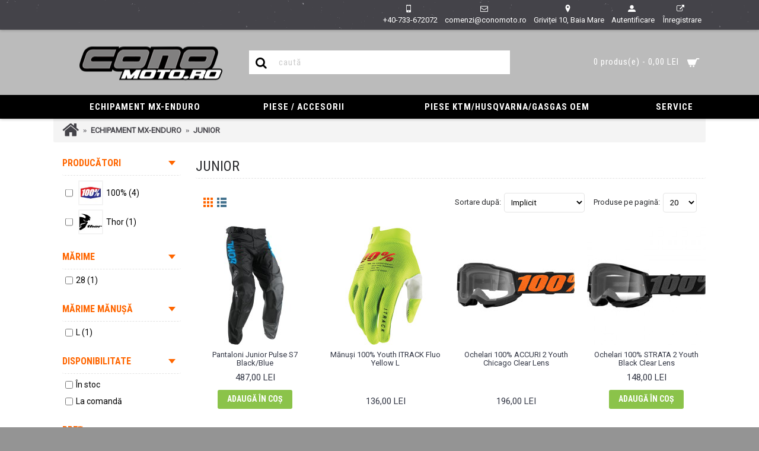

--- FILE ---
content_type: text/html; charset=utf-8
request_url: https://conomoto.ro/index.php?route=product/category&path=61_161
body_size: 7616
content:
<!DOCTYPE html>
<html dir="ltr" lang="ro" class="webkit chrome chrome131 mac journal-desktop is-guest skin-102 responsive-layout infinite-scroll center-header mega-header lang-flag lang-flag-mobile currency-symbol currency-symbol-mobile no-top-on-mobile collapse-footer-columns extended-layout header-center header-sticky sticky-default backface product-grid-second-image product-list-second-image category-page category-page-61_161 layout-3 route-product-category oc2 oc23 one-column no-currency no-language" data-j2v="2.9.8">
<head>
<meta charset="UTF-8" />
<meta name="viewport" content="width=device-width, initial-scale=1.0, minimum-scale=1.0, maximum-scale=1.0, user-scalable=no">
<meta name="format-detection" content="telephone=no">
<!--[if IE]><meta http-equiv="X-UA-Compatible" content="IE=Edge,chrome=1"/><![endif]-->
<title>Junior</title>
<base href="https://conomoto.ro/" />
<meta property="og:title" content="JUNIOR" />
<meta property="og:site_name" content="ConoMoto.ro - Piese Moto si Accesorii Originale si Aftermarket" />
<meta property="og:url" content="http://conomoto.ro/index.php?route=product/category&path=161" />
<meta property="og:description" content="" />
<meta property="og:type" content="website" />
<meta property="og:image" content="https://conomoto.ro/image/cache/catalog/001Categorii/2022/422112_MY22%20KTM%20REPLICA%20eDRIVEMY22%20KTM%2016eDRIVE-600x315.jpg" />
<meta property="og:image:width" content="600" />
<meta property="og:image:height" content="315" />
<meta name="twitter:card" content="summary" />
<meta name="twitter:title" content="JUNIOR" />
<meta name="twitter:description" content="" />
<meta name="twitter:image" content="https://conomoto.ro/image/cache/catalog/001Categorii/2022/422112_MY22%20KTM%20REPLICA%20eDRIVEMY22%20KTM%2016eDRIVE-200x200.jpg" />
<meta name="twitter:image:width" content="200" />
<meta name="twitter:image:height" content="200" />
<link href="https://conomoto.ro/index.php?route=product/category&amp;path=161" rel="canonical" />
<link href="https://conomoto.ro/image/data/branding/cono-shop-logo-100x100.png" rel="icon" />
<link rel="stylesheet" href="//fonts.googleapis.com/css?family=Roboto+Condensed:700,regular%7CUbuntu:500,regular,700%7CRoboto:regular&amp;subset=latin,latin-ext"/>
<link rel="stylesheet" href="https://conomoto.ro/catalog/view/theme/journal2/css/j-strap.css?j2v=2.9.8"/>
<link rel="stylesheet" href="https://conomoto.ro/catalog/view/javascript/font-awesome/css/font-awesome.min.css?j2v=2.9.8"/>
<link rel="stylesheet" href="https://conomoto.ro/catalog/view/theme/journal2/lib/jquery.ui/jquery-ui-slider.min.css?j2v=2.9.8"/>
<link rel="stylesheet" href="https://conomoto.ro/catalog/view/theme/journal2/lib/swiper/css/swiper.css?j2v=2.9.8"/>
<link rel="stylesheet" href="https://conomoto.ro/catalog/view/theme/journal2/lib/lightgallery/css/lightgallery.min.css?j2v=2.9.8"/>
<link rel="stylesheet" href="https://conomoto.ro/catalog/view/theme/journal2/lib/magnific-popup/magnific-popup.css?j2v=2.9.8"/>
<link rel="stylesheet" href="https://conomoto.ro/catalog/view/theme/journal2/css/hint.min.css?j2v=2.9.8"/>
<link rel="stylesheet" href="https://conomoto.ro/catalog/view/theme/journal2/css/journal.css?j2v=2.9.8"/>
<link rel="stylesheet" href="https://conomoto.ro/catalog/view/theme/journal2/css/features.css?j2v=2.9.8"/>
<link rel="stylesheet" href="https://conomoto.ro/catalog/view/theme/journal2/css/header.css?j2v=2.9.8"/>
<link rel="stylesheet" href="https://conomoto.ro/catalog/view/theme/journal2/css/module.css?j2v=2.9.8"/>
<link rel="stylesheet" href="https://conomoto.ro/catalog/view/theme/journal2/css/pages.css?j2v=2.9.8"/>
<link rel="stylesheet" href="https://conomoto.ro/catalog/view/theme/journal2/css/account.css?j2v=2.9.8"/>
<link rel="stylesheet" href="https://conomoto.ro/catalog/view/theme/journal2/css/blog-manager.css?j2v=2.9.8"/>
<link rel="stylesheet" href="https://conomoto.ro/catalog/view/theme/journal2/css/side-column.css?j2v=2.9.8"/>
<link rel="stylesheet" href="https://conomoto.ro/catalog/view/theme/journal2/css/product.css?j2v=2.9.8"/>
<link rel="stylesheet" href="https://conomoto.ro/catalog/view/theme/journal2/css/category.css?j2v=2.9.8"/>
<link rel="stylesheet" href="https://conomoto.ro/catalog/view/theme/journal2/css/footer.css?j2v=2.9.8"/>
<link rel="stylesheet" href="https://conomoto.ro/catalog/view/theme/journal2/css/icons.css?j2v=2.9.8"/>
<link rel="stylesheet" href="https://conomoto.ro/catalog/view/theme/journal2/css/responsive.css?j2v=2.9.8"/>
<link rel="stylesheet" href="https://conomoto.ro/catalog/view/theme/journal2/css/flex.css?j2v=2.9.8"/>
<link rel="stylesheet" href="https://conomoto.ro/catalog/view/theme/journal2/css/rtl.css?j2v=2.9.8"/>
<link rel="stylesheet" href="index.php?route=journal2/assets/css&amp;j2v=2.9.8" />
<script type="text/javascript" src="https://conomoto.ro/catalog/view/theme/journal2/lib/modernizr/modernizr.min.js?j2v=2.9.8"></script>
<script type="text/javascript" src="https://conomoto.ro/catalog/view/javascript/jquery/jquery-2.1.1.min.js?j2v=2.9.8"></script>
<script type="text/javascript" src="https://conomoto.ro/catalog/view/javascript/bootstrap/js/bootstrap.min.js?j2v=2.9.8"></script>
<script type="text/javascript" src="https://conomoto.ro/catalog/view/theme/journal2/lib/jquery/jquery-migrate-1.2.1.min.js?j2v=2.9.8"></script>
<script type="text/javascript" src="https://conomoto.ro/catalog/view/theme/journal2/lib/jquery.ui/jquery-ui-slider.min.js?j2v=2.9.8"></script>
<script type="text/javascript" src="https://conomoto.ro/catalog/view/javascript/common.js?j2v=2.9.8"></script>
<script type="text/javascript" src="https://conomoto.ro/catalog/view/javascript/jquery/jquery.total-storage.min.js?j2v=2.9.8"></script>
<script type="text/javascript" src="https://conomoto.ro/catalog/view/theme/journal2/lib/jquery.tabs/tabs.js?j2v=2.9.8"></script>
<script type="text/javascript" src="https://conomoto.ro/catalog/view/theme/journal2/lib/swiper/js/swiper.jquery.js?j2v=2.9.8"></script>
<script type="text/javascript" src="https://conomoto.ro/catalog/view/theme/journal2/lib/ias/jquery-ias.min.js?j2v=2.9.8"></script>
<script type="text/javascript" src="https://conomoto.ro/catalog/view/theme/journal2/lib/intense/intense.min.js?j2v=2.9.8"></script>
<script type="text/javascript" src="https://conomoto.ro/catalog/view/theme/journal2/lib/lightgallery/js/lightgallery.js?j2v=2.9.8"></script>
<script type="text/javascript" src="https://conomoto.ro/catalog/view/theme/journal2/lib/magnific-popup/jquery.magnific-popup.js?j2v=2.9.8"></script>
<script type="text/javascript" src="https://conomoto.ro/catalog/view/theme/journal2/lib/actual/jquery.actual.min.js?j2v=2.9.8"></script>
<script type="text/javascript" src="https://conomoto.ro/catalog/view/theme/journal2/lib/countdown/jquery.countdown.js?j2v=2.9.8"></script>
<script type="text/javascript" src="https://conomoto.ro/catalog/view/theme/journal2/lib/image-zoom/jquery.imagezoom.min.js?j2v=2.9.8"></script>
<script type="text/javascript" src="https://conomoto.ro/catalog/view/theme/journal2/lib/lazy/jquery.lazy.1.6.min.js?j2v=2.9.8"></script>
<script type="text/javascript" src="https://conomoto.ro/catalog/view/theme/journal2/lib/touch-punch/jquery.ui.touch-punch.min.js?j2v=2.9.8"></script>
<script type="text/javascript" src="https://conomoto.ro/catalog/view/theme/journal2/lib/jquery.address/jquery.address.js?j2v=2.9.8"></script>
<script type="text/javascript" src="https://conomoto.ro/catalog/view/theme/journal2/js/journal.js?j2v=2.9.8"></script>
<!--[if (gte IE 6)&(lte IE 8)]><script src="catalog/view/theme/journal2/lib/selectivizr/selectivizr.min.js"></script><![endif]-->
<!-- Global site tag (gtag.js) - Google Analytics
<script async src="https://www.googletagmanager.com/gtag/js?id=UA-135879313-1"></script>
<script>
  window.dataLayer = window.dataLayer || [];
  function gtag(){dataLayer.push(arguments);}
  gtag('js', new Date());

  gtag('config', 'UA-135879313-1');
</script>-->

<!-- Google Tag Manager -->
<script>(function(w,d,s,l,i){w[l]=w[l]||[];w[l].push({'gtm.start':
new Date().getTime(),event:'gtm.js'});var f=d.getElementsByTagName(s)[0],
j=d.createElement(s),dl=l!='dataLayer'?'&l='+l:'';j.async=true;j.src=
'https://www.googletagmanager.com/gtm.js?id='+i+dl;f.parentNode.insertBefore(j,f);
})(window,document,'script','dataLayer','GTM-KZMLHC2');</script>
<!-- End Google Tag Manager -->

<!-- facebook -->
<meta name="facebook-domain-verification" content="swi8dpuikw9jr4c97p5h3y4e9ufc8r" />
<!-- End facebook -->
<script>
        Journal.COUNTDOWN = {
        DAYS    : "Days",
        HOURS   : "Hours",
        MINUTES : "Min",
        SECONDS : "Sec"
    };
        Journal.NOTIFICATION_BUTTONS = '<div class="notification-buttons"><a class="button notification-cart" href="https://conomoto.ro/index.php?route=checkout/cart">Vezi Coșul</a><a class="button notification-checkout" href="https://conomoto.ro/index.php?route=checkout/checkout">Finalizează comanda</a></div>';
</script>
</head>
<body>

<!-- Google Tag Manager (noscript) -->
<noscript><iframe src="https://www.googletagmanager.com/ns.html?id=GTM-KZMLHC2"
height="0" width="0" style="display:none;visibility:hidden"></iframe></noscript>
<!-- End Google Tag Manager (noscript) -->

<!--[if lt IE 9]>
<div class="old-browser">You are using an old browser. Please <a href="http://windows.microsoft.com/en-us/internet-explorer/download-ie">upgrade to a newer version</a> or <a href="http://browsehappy.com/">try a different browser</a>.</div>
<![endif]-->
<header class="journal-header-center journal-header-mega">
    <div class="header">
    <div class="journal-top-header j-min z-1"></div>
    <div class="journal-menu-bg z-0"> </div>
    <div class="journal-center-bg j-100 z-0"> </div>

    <div id="header" class="journal-header z-2">

        <div class="header-assets top-bar">
            <div class="journal-links j-min xs-100 sm-100 md-50 lg-50 xl-50">
                <div class="links j-min">
                    <ul class="top-menu">
                                        </ul>
                </div>
            </div>

            
            
            <div class="journal-secondary j-min xs-100 sm-100 md-50 lg-50 xl-50">
                <div class="links j-min">
                    <ul class="top-menu">
                    <li>
                            <a href="tel:+40733672072" class="m-item icon-only"><i style="margin-right: 5px; " data-icon="&#xe198;"></i>                    <span class="top-menu-link">+40-733-672072</span>                </a>
                                </li>
            <li>
                            <a href="mailto:comenzi@conomoto.ro" class="m-item icon-only"><i style="margin-right: 5px; " data-icon="&#xe698;"></i>                    <span class="top-menu-link">comenzi@conomoto.ro</span>                </a>
                                </li>
            <li>
                            <a href="https://goo.gl/maps/SMCcDsNBkWLHHcmQ8" class="m-item icon-only" target="_blank"><i style="margin-right: 5px; " data-icon="&#xe61a;"></i>                    <span class="top-menu-link">Griviței 10, Baia Mare</span>                </a>
                                </li>
            <li>
                            <a href="https://conomoto.ro/index.php?route=account/login" class="m-item "><i style="margin-right: 5px; " data-icon="&#xe1b8;"></i>                    <span class="top-menu-link">Autentificare</span>                </a>
                                </li>
            <li>
                            <a href="https://conomoto.ro/index.php?route=account/register" class="m-item "><i style="margin-right: 5px; " data-icon="&#xe07b;"></i>                    <span class="top-menu-link">Înregistrare</span>                </a>
                                </li>                    </ul>
                </div>
            </div>
        </div>

        <div class="header-assets">
            <div class="journal-logo j-100 xs-100 sm-100 md-30 lg-30 xl-30">
                                    <div id="logo">
                        <a href="http://conomoto.ro/">
                            <img src="image/data/branding/conoshop-logo-mobile.png" width="250" height="79" alt="ConoMoto.ro - Piese Moto si Accesorii Originale si Aftermarket" title="ConoMoto.ro - Piese Moto si Accesorii Originale si Aftermarket" class="logo-2x" /><img src="https://conomoto.ro/image/cache/data/branding/cono-shop-logo-250x79.png" width="250" height="79" alt="ConoMoto.ro - Piese Moto si Accesorii Originale si Aftermarket" title="ConoMoto.ro - Piese Moto si Accesorii Originale si Aftermarket" class="logo-1x" />                        </a>
                    </div>
                            </div>
            <div class="journal-search j-min xs-100 sm-50 md-45 lg-45 xl-45">
                                    <div id="search" class="input-group j-min">
  <input type="text" name="search" value="" placeholder="caută" autocomplete="off" class="form-control input-lg" />
  <div class="button-search"><button type="button"><i></i></button></div>
</div>                            </div>

            <div class="journal-cart j-min xs-100 sm-50 md-25 lg-25 xl-25">
                <div id="cart" class="btn-group btn-block">
  <button type="button" data-toggle="dropdown" class="btn btn-inverse btn-block btn-lg dropdown-toggle heading"><a><span id="cart-total" data-loading-text="Încărcare...&nbsp;&nbsp;">0 produs(e) - 0,00 LEI</span> <i></i></a></button>
  <div class="content">
    <ul class="cart-wrapper">
        <li>
      <p class="text-center empty">Coșul este gol!</p>
    </li>
        </ul>
  </div>
</div>
            </div>
        </div>

        <div class="journal-menu j-min xs-100 sm-100 md-100 lg-100 xl-100">
            <style></style>
<div class="mobile-trigger"></div>
<ul class="super-menu mobile-menu menu-table" style="table-layout: auto">
        <li id="main-menu-item-1" class="drop-down ">
                <a href="http://conomoto.ro/echipament" ><span class="main-menu-text">ECHIPAMENT MX-ENDURO</span></a>
                                                <ul><li><a href="http://conomoto.ro/echipament/echipament-enduro" >ÎMBRĂCĂMINTE MOTO <i class="menu-plus"></i></a> <span class="mobile-plus">+</span><ul><li><a href="http://conomoto.ro/echipament/echipament-enduro/tricou-moto" >TRICOURI</a></li><li><a href="http://conomoto.ro/index.php?route=product/category&amp;path=61_153_178" >PANTALONI</a></li><li><a href="http://conomoto.ro/index.php?route=product/category&amp;path=61_153_155" >MĂNUȘI</a></li><li><a href="http://conomoto.ro/index.php?route=product/category&amp;path=61_153_156" >GECI</a></li></ul></li><li><a href="http://conomoto.ro/echipament/ochelari-moto" >OCHELARI / ACCESORII</a></li><li><a href="http://conomoto.ro/echipament/protectii-moto" >PROTECȚII</a></li><li><a href="http://conomoto.ro/echipament/casca-moto" >CĂȘTI</a></li><li><a href="http://conomoto.ro/echipament/cizme-enduro" >CIZME</a></li><li><a href="http://conomoto.ro/echipament/geanta-echipament-moto" >RUCSACI HIDRATARE</a></li><li><a href="http://conomoto.ro/echipament/imbracaminte-corp-moto" >ÎMBRĂCĂMINTE DE CORP</a></li><li><a href="http://conomoto.ro/echipament/casual-tricou-moto" >CASUAL &amp; SPORT</a></li><li><a href="http://conomoto.ro/index.php?route=product/category&amp;path=61_161" >JUNIOR</a></li></ul>                
        
        <span class="mobile-plus">+</span>
    </li>
        <li id="main-menu-item-2" class="drop-down ">
                <a href="http://conomoto.ro/index.php?route=product/category&amp;path=167" ><span class="main-menu-text">PIESE / ACCESORII</span></a>
                                                <ul><li><a href="http://conomoto.ro/index.php?route=product/category&amp;path=167_65" >FRÂNĂ / TRANSMISIE</a></li><li><a href="http://conomoto.ro/index.php?route=product/category&amp;path=167_62" >ELECTRICE</a></li><li><a href="http://conomoto.ro/index.php?route=product/category&amp;path=167_74" >MOTOR / EVACUARE</a></li><li><a href="http://conomoto.ro/index.php?route=product/category&amp;path=167_131" >PROTECȚII</a></li><li><a href="http://conomoto.ro/index.php?route=product/category&amp;path=167_132" >PLASTICE / HUSE</a></li><li><a href="http://conomoto.ro/index.php?route=product/category&amp;path=167_60" >ROȚI / ACCESORII</a></li><li><a href="http://conomoto.ro/index.php?route=product/category&amp;path=167_129" >SUSPENSII</a></li><li><a href="http://conomoto.ro/index.php?route=product/category&amp;path=167_128" >GHIDON / COMENZI</a></li><li><a href="http://conomoto.ro/index.php?route=product/category&amp;path=167_66" >LUBRIFIANȚI</a></li><li><a href="http://conomoto.ro/index.php?route=product/category&amp;path=167_169" >DIVERSE</a></li></ul>                
        
        <span class="mobile-plus">+</span>
    </li>
        <li id="main-menu-item-3" class="drop-down ">
                <a href="index.php?route=oem/fichefinder" ><span class="main-menu-text">PIESE KTM/HUSQVARNA/GASGAS OEM</span></a>
                                                                
        
        <span class="mobile-plus">+</span>
    </li>
        <li id="main-menu-item-4" class="drop-down ">
                <a href="http://conomoto.ro/index.php?route=information/information&amp;information_id=8" ><span class="main-menu-text">SERVICE</span></a>
                                                                
        
        <span class="mobile-plus">+</span>
    </li>
    </ul>        </div>
    </div>
    </div>
</header>
<div class="extended-container">
<div id="container" class="container j-container">
  <ul class="breadcrumb">
        <li><a href="http://conomoto.ro/index.php?route=common/home">Prima Pagină</a></li>
        <li><a href="http://conomoto.ro/echipament">ECHIPAMENT MX-ENDURO</a></li>
        <li><a href="http://conomoto.ro/index.php?route=product/category&amp;path=61_161">JUNIOR</a></li>
      </ul>
  <div class="row"><div id="column-left" class="col-sm-3 hidden-xs side-column ">
    <div id="journal-super-filter-1" class="journal-sf filter-collapse " data-filters-action="index.php?route=module/journal2_super_filter/filters&amp;module_id=1" data-products-action="index.php?route=module/journal2_super_filter/products&amp;module_id=1" data-route="product/category" data-path="161" data-manufacturer="" data-search="" data-tag=""  data-loading-text="Încarcăm..." data-currency-left="" data-currency-right=" LEI" data-currency-decimal="," data-currency-thousand="." data-category_id="" data-sub_category="" data-st="E.R.">
        <a class="sf-reset hint--top sf-both" data-hint="Șterge toate filtrele"><span class="sf-reset-text">Șterge toate filtrele</span><i class="sf-reset-icon"></i></a>
        <input type="hidden" class="sf-page" value="" />
        <div class="box sf-manufacturer sf-both sf-multi " data-id="manufacturer">
    <div class="box-heading">Producători</div>
    <div class="box-content">
        <ul class="">
                                    <li><label><input data-keyword="100" type="checkbox" name="manufacturer" value="45"><img width="69" height="69" src="https://conomoto.ro/image/cache/catalog/100_new_logo-69x69.jpg" alt="100% (4)"/><span class="sf-name">100% (4)</span> </label></li>
                                                <li><label><input data-keyword="thor" type="checkbox" name="manufacturer" value="24"><img width="69" height="69" src="https://conomoto.ro/image/cache/catalog/producatori/thor-logo-69x69.jpg" alt="Thor (1)"/><span class="sf-name">Thor (1)</span> </label></li>
                                </ul>
    </div>
</div>        <div class="box sf-option sf-list sf-option-14 sf-multi " data-id="option-14">
    <div class="box-heading">Mărime</div>
    <div class="box-content">
        <ul class="">
                                    <li><label><input data-keyword="mărime-28" type="checkbox" name="option[14]" value="201"><span class="sf-name">28 (1)</span> </label></li>
                                </ul>
    </div>
</div>        <div class="box sf-option sf-list sf-option-22 sf-multi " data-id="option-22">
    <div class="box-heading">Mărime Mănuşă</div>
    <div class="box-content">
        <ul class="">
                                    <li><label><input data-keyword="mărime-mănuşă-l" type="checkbox" name="option[22]" value="158"><span class="sf-name">L (1)</span> </label></li>
                                </ul>
    </div>
</div>        <div class="box sf-availability " data-id="availability">
    <div class="box-heading">Disponibilitate</div>
    <div class="box-content">
        <ul>
            <li><label><input type="checkbox" value="1" ><span class="sf-name">În stoc</span></label></li>
            <li><label><input type="checkbox" value="0" ><span class="sf-name">La comandă</span></label></li>
        </ul>
    </div>
</div>        <div class="sf-price  box " data-id="price" data-min-price="77" data-max-price="487">
    <div class="box-heading">Preţ</div>
    <div class="box-content">
                <section class="slider" data-min-value="77" data-max-value="487"></section>
            </div>
</div>    </div>
<script>
    Journal.SuperFilter.init($('#journal-super-filter-1'));
</script>
  </div>
                <div id="content" class="col-sm-9">
      <h1 class="heading-title">JUNIOR</h1>
                  <div class="category-info">
                <div class="image"><img width="80" height="80" src="https://conomoto.ro/image/cache/catalog/001Categorii/2022/422112_MY22%20KTM%20REPLICA%20eDRIVEMY22%20KTM%2016eDRIVE-80x80.jpg" alt="JUNIOR" /></div>
                      </div>
                        
      
      <div class="product-filter">
        <div class="display">
          <a onclick="Journal.gridView()" class="grid-view"><i style="margin-right: 5px; color: rgb(69, 115, 143); font-size: 32px; top: 1px" data-icon="&#xe689;"></i></a>
          <a onclick="Journal.listView()" class="list-view"><i style="margin-right: 5px; color: rgb(69, 115, 143); font-size: 32px; top: 1px" data-icon="&#xe68c;"></i></a>
        </div>
        <div class="product-compare"><a href="http://conomoto.ro/index.php?route=product/compare" id="compare-total">Comparare Produse (0)</a></div>
        <div class="limit"><b>Produse pe pagină:</b>
          <select onchange="location = this.value;">
                                    <option value="http://conomoto.ro/index.php?route=product/category&amp;path=61_161&amp;limit=20" selected="selected">20</option>
                                                <option value="http://conomoto.ro/index.php?route=product/category&amp;path=61_161&amp;limit=25">25</option>
                                                <option value="http://conomoto.ro/index.php?route=product/category&amp;path=61_161&amp;limit=50">50</option>
                                                <option value="http://conomoto.ro/index.php?route=product/category&amp;path=61_161&amp;limit=75">75</option>
                                                <option value="http://conomoto.ro/index.php?route=product/category&amp;path=61_161&amp;limit=100">100</option>
                                  </select>
        </div>
        <div class="sort"><b>Sortare după:</b>
          <select onchange="location = this.value;">
                                    <option value="http://conomoto.ro/index.php?route=product/category&amp;path=61_161&amp;sort=p.sort_order&amp;order=ASC" selected="selected">Implicit</option>
                                                <option value="http://conomoto.ro/index.php?route=product/category&amp;path=61_161&amp;sort=pd.name&amp;order=ASC">Nume (A - Z)</option>
                                                <option value="http://conomoto.ro/index.php?route=product/category&amp;path=61_161&amp;sort=pd.name&amp;order=DESC">Nume (Z - A)</option>
                                                <option value="http://conomoto.ro/index.php?route=product/category&amp;path=61_161&amp;sort=p.price&amp;order=ASC">Preţ (Mic &gt; Mare)</option>
                                                <option value="http://conomoto.ro/index.php?route=product/category&amp;path=61_161&amp;sort=p.price&amp;order=DESC">Preţ (Mare &gt; Mic)</option>
                                                <option value="http://conomoto.ro/index.php?route=product/category&amp;path=61_161&amp;sort=p.model&amp;order=ASC">Model (A - Z)</option>
                                                <option value="http://conomoto.ro/index.php?route=product/category&amp;path=61_161&amp;sort=p.model&amp;order=DESC">Model (Z - A)</option>
                                  </select>
        </div>
      </div>

      <div class="row main-products product-grid" data-grid-classes="xs-50 sm-33 md-33 lg-25 xl-25 display-icon block-button">
                <div class="product-grid-item xs-50 sm-33 md-33 lg-25 xl-25">
          <div class="product-thumb product-wrapper instock">
            <div class="image ">
              <a href="http://conomoto.ro/index.php?route=product/product&amp;path=61_161&amp;product_id=1038876" >
                  <img class="lazy first-image" width="80" height="80" src="https://conomoto.ro/image/cache/data/journal2/transparent-200x200.png" data-src="https://conomoto.ro/image/cache/catalog/Thor2018/Echipamente/0883_29015814_001.jpg_DeepZoom-200x200.jpg" title="Pantaloni Junior Pulse S7 Black/Blue" alt="Pantaloni Junior Pulse S7 Black/Blue" />
              </a>
                                                                          <div class="wishlist"><a onclick="addToWishList('1038876');" class="hint--top" data-hint="Adaugă in Wishlist"><i class="wishlist-icon"></i><span class="button-wishlist-text">Adaugă in Wishlist</span></a></div>
                  <div class="compare"><a onclick="addToCompare('1038876');" class="hint--top" data-hint="Compară produsul"><i class="compare-icon"></i><span class="button-compare-text">Compară produsul</span></a></div>
                          </div>
            <div class="product-details">
              <div class="caption">
                <h4 class="name"><a href="http://conomoto.ro/index.php?route=product/product&amp;path=61_161&amp;product_id=1038876">Pantaloni Junior Pulse S7 Black/Blue</a></h4>
                <p class="description">..</p>
                                                <p class="price">
                                    487,00 LEI                                                    </p>
                              </div>
              <div class="button-group">
                                <div class="cart instock">
                  <a onclick="addToCart('1038876');" class="button hint--top" data-hint="Adaugă în Coş"><i class="button-left-icon"></i><span class="button-cart-text">Adaugă în Coş</span><i class="button-right-icon"></i></a>
                </div>
                                <div class="wishlist"><a onclick="addToWishList('1038876');" class="hint--top" data-hint="Adaugă in Wishlist"><i class="wishlist-icon"></i><span class="button-wishlist-text">Adaugă in Wishlist</span></a></div>
                <div class="compare"><a onclick="addToCompare('1038876');" class="hint--top" data-hint="Compară produsul"><i class="compare-icon"></i><span class="button-compare-text">Compară produsul</span></a></div>
              </div>
            </div>
          </div>
        </div>
                <div class="product-grid-item xs-50 sm-33 md-33 lg-25 xl-25">
          <div class="product-thumb product-wrapper outofstock">
            <div class="image ">
              <a href="http://conomoto.ro/index.php?route=product/product&amp;path=61_161&amp;product_id=1040365"  class="has-second-image" style="background: url('https://conomoto.ro/image/cache/catalog/0KTM/222/c10d9d56-9971-4cc7-89d5-5cfb5b28386c-200x200.jpg') no-repeat;" >
                  <img class="lazy first-image" width="80" height="80" src="https://conomoto.ro/image/cache/data/journal2/transparent-200x200.png" data-src="https://conomoto.ro/image/cache/catalog/0KTM/222/986F3481-B5B8-4191-B470-056EDBD9A591-200x200.jpg" title="Mănuși 100% Youth ITRACK Fluo Yellow L " alt="Mănuși 100% Youth ITRACK Fluo Yellow L " />
              </a>
                                          <span class="label-outofstock"><b>1 - 2 zile</b></span>
                                                            <div class="wishlist"><a onclick="addToWishList('1040365');" class="hint--top" data-hint="Adaugă in Wishlist"><i class="wishlist-icon"></i><span class="button-wishlist-text">Adaugă in Wishlist</span></a></div>
                  <div class="compare"><a onclick="addToCompare('1040365');" class="hint--top" data-hint="Compară produsul"><i class="compare-icon"></i><span class="button-compare-text">Compară produsul</span></a></div>
                          </div>
            <div class="product-details">
              <div class="caption">
                <h4 class="name"><a href="http://conomoto.ro/index.php?route=product/product&amp;path=61_161&amp;product_id=1040365">Mănuși 100% Youth ITRACK Fluo Yellow L </a></h4>
                <p class="description">Youth i-Track Gloves&nbsp;mărimea LSlip-on cuff for application ease and comfortSeamless mesh top ha..</p>
                                                <p class="price">
                                    136,00 LEI                                                    </p>
                              </div>
              <div class="button-group">
                                <div class="cart outofstock">
                  <a onclick="addToCart('1040365');" class="button hint--top" data-hint="Adaugă în Coş"><i class="button-left-icon"></i><span class="button-cart-text">Adaugă în Coş</span><i class="button-right-icon"></i></a>
                </div>
                                <div class="wishlist"><a onclick="addToWishList('1040365');" class="hint--top" data-hint="Adaugă in Wishlist"><i class="wishlist-icon"></i><span class="button-wishlist-text">Adaugă in Wishlist</span></a></div>
                <div class="compare"><a onclick="addToCompare('1040365');" class="hint--top" data-hint="Compară produsul"><i class="compare-icon"></i><span class="button-compare-text">Compară produsul</span></a></div>
              </div>
            </div>
          </div>
        </div>
                <div class="product-grid-item xs-50 sm-33 md-33 lg-25 xl-25">
          <div class="product-thumb product-wrapper outofstock">
            <div class="image ">
              <a href="http://conomoto.ro/ochelari-strata-jr-orange-26012042" >
                  <img class="lazy first-image" width="80" height="80" src="https://conomoto.ro/image/cache/data/journal2/transparent-200x200.png" data-src="https://conomoto.ro/image/cache/catalog/0KTM/222/193CCC5B-D6C3-426B-A0AD-5A1A1D957E7D-200x200.jpg" title="Ochelari 100% ACCURI 2 Youth Chicago Clear Lens" alt="Ochelari 100% ACCURI 2 Youth Chicago Clear Lens" />
              </a>
                                          <span class="label-outofstock"><b>3 - 4 zile</b></span>
                                                            <div class="wishlist"><a onclick="addToWishList('1038131');" class="hint--top" data-hint="Adaugă in Wishlist"><i class="wishlist-icon"></i><span class="button-wishlist-text">Adaugă in Wishlist</span></a></div>
                  <div class="compare"><a onclick="addToCompare('1038131');" class="hint--top" data-hint="Compară produsul"><i class="compare-icon"></i><span class="button-compare-text">Compară produsul</span></a></div>
                          </div>
            <div class="product-details">
              <div class="caption">
                <h4 class="name"><a href="http://conomoto.ro/ochelari-strata-jr-orange-26012042">Ochelari 100% ACCURI 2 Youth Chicago Clear Lens</a></h4>
                <p class="description">Youth Accuri 2 GogglesImproved fitment and seal with increased field of viewSupports triple post tea..</p>
                                                <p class="price">
                                    196,00 LEI                                                    </p>
                              </div>
              <div class="button-group">
                                <div class="cart outofstock">
                  <a onclick="addToCart('1038131');" class="button hint--top" data-hint="Adaugă în Coş"><i class="button-left-icon"></i><span class="button-cart-text">Adaugă în Coş</span><i class="button-right-icon"></i></a>
                </div>
                                <div class="wishlist"><a onclick="addToWishList('1038131');" class="hint--top" data-hint="Adaugă in Wishlist"><i class="wishlist-icon"></i><span class="button-wishlist-text">Adaugă in Wishlist</span></a></div>
                <div class="compare"><a onclick="addToCompare('1038131');" class="hint--top" data-hint="Compară produsul"><i class="compare-icon"></i><span class="button-compare-text">Compară produsul</span></a></div>
              </div>
            </div>
          </div>
        </div>
                <div class="product-grid-item xs-50 sm-33 md-33 lg-25 xl-25">
          <div class="product-thumb product-wrapper instock">
            <div class="image ">
              <a href="http://conomoto.ro/index.php?route=product/product&amp;path=61_161&amp;product_id=1040367" >
                  <img class="lazy first-image" width="80" height="80" src="https://conomoto.ro/image/cache/data/journal2/transparent-200x200.png" data-src="https://conomoto.ro/image/cache/catalog/0KTM/222/510E7C2D-1C63-46A3-9728-4F33FE22197C-200x200.jpg" title="Ochelari 100% STRATA 2 Youth Black Clear Lens" alt="Ochelari 100% STRATA 2 Youth Black Clear Lens" />
              </a>
                                                                          <div class="wishlist"><a onclick="addToWishList('1040367');" class="hint--top" data-hint="Adaugă in Wishlist"><i class="wishlist-icon"></i><span class="button-wishlist-text">Adaugă in Wishlist</span></a></div>
                  <div class="compare"><a onclick="addToCompare('1040367');" class="hint--top" data-hint="Compară produsul"><i class="compare-icon"></i><span class="button-compare-text">Compară produsul</span></a></div>
                          </div>
            <div class="product-details">
              <div class="caption">
                <h4 class="name"><a href="http://conomoto.ro/index.php?route=product/product&amp;path=61_161&amp;product_id=1040367">Ochelari 100% STRATA 2 Youth Black Clear Lens</a></h4>
                <p class="description">Youth Strata 2 GogglesCurvature suited for comfort and specifically developed for youthComfortable, ..</p>
                                                <p class="price">
                                    148,00 LEI                                                    </p>
                              </div>
              <div class="button-group">
                                <div class="cart instock">
                  <a onclick="addToCart('1040367');" class="button hint--top" data-hint="Adaugă în Coş"><i class="button-left-icon"></i><span class="button-cart-text">Adaugă în Coş</span><i class="button-right-icon"></i></a>
                </div>
                                <div class="wishlist"><a onclick="addToWishList('1040367');" class="hint--top" data-hint="Adaugă in Wishlist"><i class="wishlist-icon"></i><span class="button-wishlist-text">Adaugă in Wishlist</span></a></div>
                <div class="compare"><a onclick="addToCompare('1040367');" class="hint--top" data-hint="Compară produsul"><i class="compare-icon"></i><span class="button-compare-text">Compară produsul</span></a></div>
              </div>
            </div>
          </div>
        </div>
                <div class="product-grid-item xs-50 sm-33 md-33 lg-25 xl-25">
          <div class="product-thumb product-wrapper instock">
            <div class="image ">
              <a href="http://conomoto.ro/folii-ochelari-100-20-buc-26020521" >
                  <img class="lazy first-image" width="80" height="80" src="https://conomoto.ro/image/cache/data/journal2/transparent-200x200.png" data-src="https://conomoto.ro/image/cache/catalog/0KTM/222/9DCDA6BB-8C31-46E8-BA14-0E9952643943-200x200.jpg" title="Folii Ochelari 100% Youth Accuri 2/Strata 2 - 20 buc" alt="Folii Ochelari 100% Youth Accuri 2/Strata 2 - 20 buc" />
              </a>
                                                                          <div class="wishlist"><a onclick="addToWishList('1038134');" class="hint--top" data-hint="Adaugă in Wishlist"><i class="wishlist-icon"></i><span class="button-wishlist-text">Adaugă in Wishlist</span></a></div>
                  <div class="compare"><a onclick="addToCompare('1038134');" class="hint--top" data-hint="Compară produsul"><i class="compare-icon"></i><span class="button-compare-text">Compară produsul</span></a></div>
                          </div>
            <div class="product-details">
              <div class="caption">
                <h4 class="name"><a href="http://conomoto.ro/folii-ochelari-100-20-buc-26020521">Folii Ochelari 100% Youth Accuri 2/Strata 2 - 20 buc</a></h4>
                <p class="description">Youth Accuri 2/Strata 2 Goggle Tear-OffsDirect replacement tear-offs for 100% Youth Accuri 2 and You..</p>
                                                <p class="price">
                                    77,00 LEI                                                    </p>
                              </div>
              <div class="button-group">
                                <div class="cart instock">
                  <a onclick="addToCart('1038134');" class="button hint--top" data-hint="Adaugă în Coş"><i class="button-left-icon"></i><span class="button-cart-text">Adaugă în Coş</span><i class="button-right-icon"></i></a>
                </div>
                                <div class="wishlist"><a onclick="addToWishList('1038134');" class="hint--top" data-hint="Adaugă in Wishlist"><i class="wishlist-icon"></i><span class="button-wishlist-text">Adaugă in Wishlist</span></a></div>
                <div class="compare"><a onclick="addToCompare('1038134');" class="hint--top" data-hint="Compară produsul"><i class="compare-icon"></i><span class="button-compare-text">Compară produsul</span></a></div>
              </div>
            </div>
          </div>
        </div>
              </div>
      <div class="row pagination">
        <div class="col-sm-6 text-left links"></div>
        <div class="col-sm-6 text-right results">Afişare 1 - 5 din 5 (1 pagini)</div>
      </div>
                  </div>
    </div>
    <script>Journal.applyView('grid');</script>
    </div>
</div>
<footer class="fullwidth-footer">
    <div id="footer">
        <div class="row columns " style="">
        <div class="column  menu xs-100 sm-50 md-33 lg-25 xl-25 ">
                <h3>Informații</h3>
                        <div class="column-menu-wrap" style="">
        <ul>
                                    <li><a href="http://conomoto.ro/retur" class="m-item ">Livrare și retur</a></li>
                                                <li><a href="http://conomoto.ro/termeni si conditii" class="m-item ">Termeni și condiții</a></li>
                                                <li><a href="https://anpc.ro/" class="m-item " target="_blank">A.N.P.C</a></li>
                                </ul>
        </div>
            </div>
        <div class="column  menu xs-100 sm-50 md-33 lg-25 xl-25 ">
                <h3>Servicii clienți</h3>
                        <div class="column-menu-wrap" style="">
        <ul>
                                    <li><a href="https://conomoto.ro/index.php?route=account/account" class="m-item ">Contul meu</a></li>
                                                <li><a href="https://conomoto.ro/index.php?route=account/return/add" class="m-item ">Returnări</a></li>
                                                <li><a href="https://conomoto.ro/index.php?route=product/manufacturer" class="m-item ">Producători</a></li>
                                                <li><a href="https://conomoto.ro/index.php?route=product/special" class="m-item ">Oferte speciale</a></li>
                                </ul>
        </div>
            </div>
        <div class="column  menu xs-100 sm-50 md-33 lg-25 xl-25 ">
                <h3>Contact</h3>
                        <div class="column-menu-wrap" style="">
        <ul>
                                    <li><a href="tel:+40733672072" class="m-item "><i style="margin-right: 5px; " data-icon="&#xe6a3;"></i>+40-733-672072</a></li>
                                                <li><a href="mailto:comenzi@conomoto.ro" class="m-item "><i style="margin-right: 5px; " data-icon="&#xe698;"></i>comenzi@conomoto.ro</a></li>
                                                <li><a href="https://goo.gl/maps/SMCcDsNBkWLHHcmQ8" class="m-item " target="_blank"><i style="margin-right: 5px; " data-icon="&#xe61a;"></i>Str. Griviței 10, Baia Mare, Maramureș</a></li>
                                                <li><i style="margin-right: 5px; " data-icon="&#xe1b4;"></i>HERLINGS MOTORS SRL</li>
                                                <li><i style="margin-right: 5px; " data-icon="&#xe618;"></i>C.U.I. 40203225 - J24/1939/2018</li>
                                </ul>
        </div>
            </div>
    </div>    </div>
    <div class="bottom-footer fullwidth-bar">
        <div class="no-copyright">
                                    <div class="payments">
                                                <img src="https://conomoto.ro/image/cache/data/branding/visa-3320x1093.png" alt="Visa" width="3320" height="1093" />
                                                                <img src="https://conomoto.ro/image/cache/data/branding/mastercard-mono-504x302.png" alt="MasterCard" width="504" height="302" />
                                                                <img src="https://conomoto.ro/image/cache/data/branding/netopia-logo-56x21.png" alt="Netopia Payments" width="56" height="21" />
                                            </div>
                    </div>
    </div>
</footer>
<div class="scroll-top"></div>
<script type="text/javascript" src="https://conomoto.ro/catalog/view/theme/journal2/lib/lightgallery/js/lg-thumbnail.min.js?j2v=2.9.8"></script>
<script type="text/javascript" src="https://conomoto.ro/catalog/view/theme/journal2/lib/hover-intent/jquery.hoverIntent.min.js?j2v=2.9.8"></script>
<script type="text/javascript" src="https://conomoto.ro/catalog/view/theme/journal2/lib/pnotify/jquery.pnotify.min.js?j2v=2.9.8"></script>
<script type="text/javascript" src="https://conomoto.ro/catalog/view/theme/journal2/lib/vide/jquery.vide.min.js?j2v=2.9.8"></script>
<script type="text/javascript" src="https://conomoto.ro/catalog/view/theme/journal2/lib/respond/respond.js?j2v=2.9.8"></script>
<script type="text/javascript" src="https://conomoto.ro/catalog/view/theme/journal2/lib/autocomplete2/jquery.autocomplete2.min.js?j2v=2.9.8"></script>
<script type="text/javascript" src="https://conomoto.ro/catalog/view/theme/journal2/js/init.js?j2v=2.9.8"></script>
<script type="text/javascript" src="index.php?route=journal2/assets/js&amp;j2v=2.9.8"></script>
</body>
</html>


--- FILE ---
content_type: text/css;charset=UTF-8
request_url: https://conomoto.ro/index.php?route=journal2/assets/css&j2v=2.9.8
body_size: 15004
content:
/* Control Panel Settings */
            .quickview .mfp-iframe-holder .mfp-content{height:563px}
                            .quickview.product-page .heading-title{font-weight: 700;font-family: "Roboto Condensed";font-style: normal;font-size: 19px;text-transform: uppercase;color: rgb(42, 43, 46);padding-left:10px}
                            #more-details[data-hint]:after{border-radius: 3px;color: rgb(255, 255, 255);background-color: rgb(255, 102, 0)}
                    #more-details i:before{content: '\e608';font-size: 20px;color: rgb(255, 255, 255);left: -4px}
                    .quickview #content{background-color: rgb(255, 255, 255)}
                    .quickview #tab-description{padding-right:10px;padding-left:10px;padding-top:10px;padding-bottom:10px}
                    .quickview h1.heading-title{text-align:left}
                    .label-latest{color: rgb(255, 255, 255);border-radius: 50%;width: 40px;height: 40px; line-height: 40px; padding-top:0; padding-bottom:0;background-color: rgb(255, 102, 0)}
                    .label-sale{color: rgb(255, 255, 255);border-radius: 50%;width: 40px;height: 40px; line-height: 40px; padding-top:0; padding-bottom:0;background-color: rgb(255, 102, 0)}
                    .label-outofstock{background-color:rgb(255, 102, 0)}
                    .hide-cart .cart.outofstock .button{opacity:.5}
                    header .links a, .links .no-link, .mm-header-link a{color: rgb(0, 0, 0)}
                            header .journal-secondary a, header .journal-secondary .links > a, .mm-header-link a{color: rgb(255, 255, 255)}
                    header .journal-secondary .no-link{color: rgb(255, 255, 255)}
                    .drop-down ul li a, .fly-drop-down ul li a{color: rgb(0, 0, 0)}
                    .mega-menu div > h3{font-weight: 400;font-family: "Roboto Condensed";font-style: normal;font-size: 17px;text-transform: none;color: rgb(0, 0, 0);border-color: rgb(105, 185, 207);padding-bottom:5px}
                    .mega-menu-categories .mega-menu-item ul li a{color: rgb(51, 55, 69);padding-left:0px}
                .mega-menu-categories .mega-menu-item ul li a:hover{color: rgb(255, 102, 0)}
                .mega-menu-brands div > h3{color: rgb(56, 56, 56);text-align:left}
                .mega-menu-brands div > h3:hover{color: rgb(255, 102, 0)}
                .mega-menu-html div > h3, .mega-menu-mixed .mega-menu-html > h3{text-align:left}
                    .mega-menu-html .mega-menu-item .wrapper{color: rgb(68, 67, 73);padding-top:8px}
                    .super-menu > li > a{font-weight: 700;font-family: "Roboto Condensed";font-style: normal;font-size: 15px;text-transform: uppercase;letter-spacing: 1px;color: rgb(255, 255, 255);line-height:40px}
                    .super-menu > li, .super-menu > li:last-of-type, .journal-desktop .menu-floated .float-right{border-style:none}
                    .drop-down ul li, .mobile-menu .drop-down ul li, .flyout-menu .fly-drop-down ul li{border-bottom-style:solid}
                    .mega-menu-categories .mega-menu div > h3{text-align:left}
                    .mega-menu-categories .mega-menu-item > div{padding:0px}
                                                    .mega-menu:not(.fly-mega-menu), .html-menu{border-right-width: 1px;border-bottom-width: 1px;border-left-width: 1px;border-bottom-right-radius: 3px;border-bottom-left-radius: 3px;border-style: solid;border-color: rgb(238, 238, 238)}
                    .mobile-trigger:before{content: '\e618';font-size: 20px;color: rgb(255, 255, 255);top: -1px}
                            .drop-down .menu-plus:before{content: '\e620';font-size: 10px;top: -3px}
                            .mobile-trigger, .mobile-menu-on-tablet .mobile-trigger{font-weight: 500;font-family: "Ubuntu";font-style: normal;font-size: 16px;text-transform: uppercase;color: rgb(255, 255, 255)}
                    .journal-menu .mobile-menu > li .mobile-plus, .tablet.mobile-menu-on-tablet header .journal-menu .mobile-menu > li .mobile-plus, .mobile.mobile-menu-on-tablet header .journal-menu .mobile-menu > li .mobile-plus{background-color: rgb(0, 0, 0);color: rgb(250, 250, 250)}
                                            header .links li:hover a, .mm-header-link li:hover a{color: rgb(245, 245, 245)}
                    .super-menu{background-color: rgb(0, 0, 0);border-top-left-radius: 3px;border-top-right-radius: 3px}
                            .super-menu > li:hover > a{color: rgb(255, 255, 255)}
                    .super-menu > li:hover, .journal-header-compact #header .journal-menu .super-menu > li:hover > a{background-color: rgb(255, 102, 0)}
                    .super-menu > li, .super-menu > li:last-of-type, .journal-desktop .menu-floated .float-left, .journal-desktop .menu-floated .float-right{border-color: rgb(0, 0, 0)}
                    .mega-menu, .html-menu{background-color: rgb(255, 255, 255)}
                            .mega-menu div > h3:hover > a{color: rgb(255, 102, 0)}
                                                    .drop-down ul li:hover, .drop-down ul > li:hover > a, .fly-drop-down ul > li:hover > a{background-color:rgb(255, 153, 85);border-color:rgb(255, 153, 85);}
                            .drop-down ul li:hover > a i:before{color: rgb(255, 102, 0)}
                        .journal-menu .mobile-trigger{background-color: rgb(0, 0, 0)}
                    .mega-menu .product-grid-item .price{display:inline-block}
                            .mega-menu{padding:25px}
                    .mega-menu-item > div, #header .mega-menu .product-wrapper{margin-right:35px}
                            .super-menu > li:hover, .super-menu > li:hover:last-of-type{border-color: rgb(255, 102, 0)}
                    .mega-menu-categories .mega-menu-item ul li.view-more a{font-weight: bold;font-family: Roboto, Helvetica, Arial, sans-serif;font-style: normal;font-size: 11px;text-transform: none}
                    .mega-menu-column.mega-menu-html .wrapper p, .mega-menu-column.mega-menu-html .wrapper p span, .mega-menu .mega-menu-column .menu-cms-block{color: rgb(0, 0, 0)}
                    .mega-menu-column > div > h3, .mega-menu-column > h3{padding-bottom:5px;margin-bottom:15px;font-weight: 400;font-family: "Roboto Condensed";font-style: normal;font-size: 17px;text-transform: none;color: rgb(0, 0, 0);border-bottom-width: 1px;border-style: dashed;border-color: rgb(105, 185, 207)}
                                                        .product-info .left .image a img{border-radius: 3px}
                    .product-info .left .image-additional a img{border-radius: 3px}
                    .product-info .left .image-additional a{padding:0 15px 15px 0}
                            .product-info .image .label-latest{display: block}
                    .product-info .image .label-sale{display: block}
                    .product-info .image .label-outofstock{display: block}
                                            .product-info .product-options > div, .product-info .product-options > ul, #content .product-info .options h3, .ms-sellerprofile.description h3{border-radius: 3px}
                    .product-options > div, .product-options > ul, .skin-11 .right .heading-title{margin-bottom:10px}
                    .product-info .right .description .instock{color: rgb(51, 153, 101)}
                    .product-info .right .description .outofstock{color: rgb(234, 35, 73)}
                    .product-info .right .price .price-new, .product-info .right .price .product-price, .product-info .right .price li.price-new, .product-info .right .price li.product-price{font-weight: 400;font-family: "Roboto Condensed";font-style: normal;font-size: 35px;text-transform: none;color: rgb(0, 0, 0)}
                    .product-info .right .price .price-old, .product-info .right .price li.price-old{font-weight: 400;font-family: "Roboto Condensed";font-style: normal;font-size: 22px;text-transform: none;color: rgb(255, 255, 255)}
                    .product-info .right .price-old{border-radius: 3px;background-color: rgb(255, 102, 0)}
                    .product-info .option > ul > li:active, .product-info .option > ul > li.selected{box-shadow:inset 0 0 8px rgba(0, 0, 0, 0.7)}
                    #content .product-info .options h3, .ms-sellerprofile.description h3{font-weight: 400;font-family: "Roboto Condensed";font-style: normal;font-size: 16px;text-transform: none}
                    .product-info .option > ul > li{color: rgb(255, 255, 255);background-color: rgb(255, 102, 0);border-radius: 3px}
                    .product-info .right .cart div .qty{border-radius: 3px}
                    #button-cart, .product-info .right .cart div .button.enquiry-button{font-weight: 700;font-family: "Roboto Condensed";font-style: normal;font-size: 16px;text-transform: uppercase;color: rgb(255, 255, 255)}
                            .product-info .right .wishlist-compare .links a{font-weight: normal;font-family: Roboto, Helvetica, Arial, sans-serif;font-style: normal;font-size: 14px;text-transform: none;color: rgb(68, 67, 73)}
                .product-info .right .wishlist-compare .links a:hover{color: rgb(255, 102, 0)}
                #tabs a, #tabs li a{font-weight: 700;font-family: "Roboto Condensed";font-style: normal;font-size: 14px;text-transform: uppercase;color: rgb(255, 255, 255);background-color: rgb(3, 169, 244);box-shadow:inset 0 -3px 6px -2px rgba(0, 0, 0, 0.5)}
                                            .product-info .tab-content, .tab-content{border-width: 1px;border-top-width: 1px;border-right-width: 1px;border-bottom-width: 1px;border-left-width: 1px;border-style: solid;border-color: rgb(238, 238, 238);padding:15px}
                    .product-info .left .journal-custom-tab h3{font-weight: 400 ;font-family: "Roboto Condensed" ;font-style: normal ;font-size: 17px ;text-transform: none }
                            .product-info .left .journal-custom-tab{border-radius: 3px}
                    .product-info .right .journal-custom-tab h3{font-weight: 400;font-family: "Roboto Condensed";font-style: normal;font-size: 17px;text-transform: none}
                            .product-info .right .journal-custom-tab{border-radius: 3px}
                    .product-info .gallery-text:before{content: '\e015';font-size: 16px}
                    #product-gallery .swiper-button-prev::before{content: '\e61f';font-size: 20px;color: rgb(255, 102, 0)}
                    #product-gallery .swiper-button-next::before{content: '\e620';font-size: 20px;color: rgb(66, 139, 202)}
                    #button-cart .button-cart-text:before, #button-cart .button-cart-text:after{content: '\e69a';font-size: 22px;color: rgb(255, 255, 255);top: 3px;left: 2px}
                    .product-info .right .wishlist-compare .links a:before{content: '\e662';font-size: 14px}
                    .product-info .right .wishlist-compare .links a+a:before{content: '\e025';font-size: 14px}
                            .product-info .right .options .option{border-color: rgb(255, 255, 255)}
                    .product-info .option > ul > li.selected, .product-info .option > ul > li:hover{color: rgb(255, 255, 255);background-color: rgb(255, 102, 0)}
                    .product-info .right .cart div .journal-stepper{color: rgb(255, 255, 255);background-color: rgb(255, 102, 0)}
                .product-info .right .cart div .journal-stepper:hover{color: rgb(255, 255, 255);background-color: rgb(255, 102, 0)}
                                .product-info .right .wishlist-compare{background-color: rgb(244, 244, 244)}
                    #tabs a:hover, #tabs a.selected, #tabs li a:hover, #tabs li.active a{color: rgb(255, 255, 255);background-color: rgb(255, 102, 0)}
                    .product-info .tab-content, .tab-content, .quickview .tab-content{background-color: rgb(255, 255, 255)}
                    .tags{text-align:left}
                    .tags a, .tags b{border-radius: 15px}
                    .tags b{background-color: rgb(0, 0, 0);color: rgb(255, 255, 255)}
                    .tags a{background-color: rgb(244, 244, 244)}
                .tags a:hover{color: rgb(255, 255, 255);background-color: rgb(255, 102, 0)}
                    #product-gallery .swiper-button-prev, #product-gallery .swiper-button-next{border-radius: 50%;margin-top:-2px;height:25px; line-height:25px;width:25px}
                    .product-info .right > div > div, .product-info .right > div > ul{padding-left:10px;padding-right:10px;padding-bottom:10px;padding-top:10px}
                    .product-info .right .options .option b, .product-info .right .options .option .control-label{font-weight: 400;font-family: "Ubuntu";font-style: normal;font-size: 14px;text-transform: none}
                    .product-info .right .options .option label:hover{color: rgb(255, 102, 0)}
                            #product-gallery .swiper-button-prev:hover::before, #product-gallery .swiper-button-next:hover::before{color: rgb(255, 102, 0)}
                    .product-info .right .options .option label{color: rgb(66, 139, 202)}
                                                .attribute tbody td{text-align:left}
                    .product-info .right .options.push-1 .option-image li span img:hover, .product-info .right .options.push-image .option-image li span img:hover, .product-info .right .options.push-select .option-image li.selected span img, .product-info .right .options.push-image .option-image li.selected span img, .product-info .right .options.push-checkbox .option-image li.selected span img, .product-info .right .options.push-radio .option-image li.selected span img{border-color: rgb(56, 56, 56)}
                    #product .product-sold-count-text{padding-right:5px;padding-top:5px;padding-left:5px;padding-bottom:5px}
                            .product-info .right .options.push-1 .option-image li span img, .product-info .right .options.push-image .option-image li span img{border-width: 3px;border-radius: 3px;border-style: solid;border-color: rgb(169, 184, 192)}
                    .product-sold-count-text{font-weight: normal;font-family: Roboto, Helvetica, Arial, sans-serif;font-style: normal;font-size: 14px;text-transform: none}
                            .product-page .heading-title{text-align:left}
                                    #tabs{border-top-left-radius: 3px;border-top-right-radius: 3px}
                                                    body{font-weight: 400;font-family: "Roboto";font-size: 13px;color: rgb(51, 55, 69);background-color: rgb(148, 148, 148)}
                            .heading-title, .box-heading, #blogArticle .articleHeader h1, .oc-filter .panel-heading{text-align:left;border-bottom-width: 1px;border-radius: 3px;border-style: dashed;border-color: rgb(228, 228, 228);line-height:40px; min-height:40px;}
                    .secondary-title, #content #review-title{text-align:left;font-weight: bold;font-family: Roboto, Helvetica, Arial, sans-serif;font-style: normal;font-size: 16px;text-transform: none;color: rgb(51, 55, 69);border-bottom-width: 1px;border-radius: 3px;border-style: solid;border-color: rgb(228, 228, 228);padding-top:7px; padding-bottom:7px}
                    .heading-title, .box-heading, #blogArticle .articleHeader h1, #swipebox-caption, .journal-carousel .htabs.single-tab a:hover, .journal-carousel .htabs.single-tab a.selected, .oc-filter .panel-heading{font-weight: 400;font-family: "Roboto Condensed";font-style: normal;font-size: 24px;text-transform: none;color: rgb(42, 43, 46)}
                    .button, .side-column .box-content a.button, #quickcheckout .button, .modal-footer .btn{font-weight: 700;font-family: "Roboto Condensed";font-style: normal;font-size: 14px;text-transform: uppercase;color: rgb(255, 255, 255)}
                    .button, #quickcheckout .button, .modal-footer .btn{border-radius: 3px;padding:0 16px;line-height:31px;background-color: rgb(255, 102, 0)}
                    .breadcrumb{font-weight: bold;font-family: Roboto, Helvetica, Arial, sans-serif;font-style: normal;font-size: 13px;text-transform: none;color: rgb(68, 67, 73);background-color: rgb(244, 244, 244);border-bottom-right-radius: 3px;border-bottom-left-radius: 3px}
                    .scroll-top:before{content: '\e021';font-size: 45px;color: rgb(63, 87, 101)}
                            .extended-layout .extended-container{background-color: rgb(255, 255, 255)}
                    a{color: rgb(66, 139, 202)}
                a:hover{color: rgb(255, 102, 0)}
                    .button:hover, .side-column .box-content a.button:hover, #quickcheckout .button:hover, .modal-footer .btn:hover{color: rgb(255, 255, 255)}
                    .button:hover, #quickcheckout .button:hover, .modal-footer .btn:hover{background-color: rgb(255, 102, 0)}
                    .breadcrumb a:hover{color: rgb(255, 102, 0)}
                    .scroll-top:hover:before{color: rgb(255, 102, 0)}
                            ul.breadcrumb{display:block !important;}
                    .home-page.extended-layout .extended-container{background-color: rgba(255, 255, 255, 0.9)}
                    body::after{content:''; background-color: rgba(0, 0, 0, 0.3)}
                    .home-page body{background-image: url('image/data/journal2/background/bg2.jpg');background-repeat: no-repeat;background-position: center top;background-size: cover;background-attachment: fixed}
                            .box-sections ul li, .custom-sections .box-heading.box-sections{border-style:dashed;border-color: rgb(119, 119, 119)}
                    .custom-sections .box-heading{border-bottom-width: 0px;border-style: solid;background-color: rgb(68, 67, 73)}
                    .box-sections ul li a{font-weight: 700;font-family: "Roboto Condensed";font-style: normal;font-size: 15px;text-transform: uppercase;color: rgb(255, 255, 255)}
                    .box-sections, .box-sections ul li a, #top-modules .journal2_custom_sections::before, #bottom-modules .journal2_custom_sections::before{line-height:38px; min-height:38px;}
                    .box-sections ul li a:hover, .box-sections ul li a.selected{color: rgb(255, 255, 255);background-color: rgb(241, 196, 15)}
                            #footer{margin-top:20px;margin-bottom:0px}
                    footer .column > h3{border-bottom-style:dashed;text-align:left;font-weight: 400;font-family: "Roboto Condensed";font-style: normal;font-size: 18px;text-transform: none;color: rgb(255, 255, 255);border-color: rgb(119, 119, 119)}
                    footer .column-menu-wrap > ul li{color: rgb(255, 255, 255)}
                    footer .contacts{box-shadow:none;border-top-width: 1px;border-bottom-width: 1px;border-style: dashed;border-color: rgb(119, 119, 119)}
                    footer .contacts [data-hint]:after{border-radius: 3px;color: rgb(255, 255, 255);background-color: rgb(255, 102, 0)}
                    .bottom-footer{box-shadow:none}
                    .fullwidth-footer{background-color: rgb(68, 67, 73);background-image: url('image/data/journal2/pattern/stardust.png');background-repeat: repeat;background-position: center top;background-size: auto;background-attachment: scroll}
                    footer .column-menu-wrap > ul li:hover a{color: rgb(255, 102, 0)}
                    footer .contacts > div > span > .contact-icon{background-color: rgb(68, 67, 73)}
                    footer a .contacts-text:hover{color: rgb(255, 102, 0)}
                    footer .contacts-text{color: rgb(255, 255, 255)}
                            .column.products .product-grid-item{border-color: rgb(119, 119, 119);border-bottom-style:dashed;padding:4px 0}
                    .column.products .product-grid-item .price-old{color: rgb(255, 102, 0)}
                    .column.products .product-grid-item .name a:hover{color: rgb(255, 102, 0)}
                    .column.products .product-grid-item .price, .column.products .product-grid-item .price-new{color: rgb(255, 255, 255)}
                    .column.products .product-grid-item .name a, .footer-post-title{color: rgb(255, 255, 255)}
                    .column.products .product-grid-item .name a{white-space:nowrap}
                footer .column-text-wrap p{line-height:15px}
                    footer .column-text-wrap h1, footer .column-text-wrap h2, footer .column-text-wrap h3{padding-bottom:2px;font-weight: 400;font-family: "Roboto Condensed";font-style: normal;font-size: 16px;text-transform: none;color: rgb(255, 255, 255)}
                    footer .column-text-wrap{color: rgb(255, 255, 255)}
                    .footer-post .comment-date .p-comment:before{color: rgb(66, 139, 202)}
                    .footer-post{border-color: rgb(119, 119, 119);border-bottom-style:dashed}
                            .footer-post-title:hover{color: rgb(255, 102, 0)}
                    .footer-post-title{color: rgb(255, 255, 255)}
                        .footer-post .comment-date .p-date:before{color: rgb(66, 139, 202)}
                    #cart .heading i{border-left-style:none;border-color: rgb(0, 0, 0)}
                    .mini-cart-info table tr{border-bottom-style:solid;border-bottom-color: rgb(228, 228, 228)}
                    #cart .heading, .ie9 #cart button.heading{font-weight: 400;font-family: "Roboto Condensed";font-style: normal;font-size: 15px;text-transform: none;letter-spacing: 1px;color: rgb(255, 255, 255)}
                    .journal-header-center #cart{border-radius: 40px}
                    .journal-header-center #cart .content .cart-wrapper{border-radius: 4px}
                    .journal-header-center #cart .heading i{border-radius: 50%}
                    .mini-cart-info, #cart .empty{color: rgb(0, 0, 0)}
                    .mini-cart-info table tr td.image img{border-radius: 3px}
                    .mini-cart-info{max-height:355px}
                    .mini-cart-total{background-color: rgb(244, 244, 244)}
                    .button-search, .journal-header-center .button-search{border-right-style:none}
                    #search input{font-weight: 400;font-family: "Roboto Condensed";font-style: normal;font-size: 15px;text-transform: none;letter-spacing: 1px;color: rgb(0, 0, 0);background-color: rgb(42, 43, 46)}
                    .journal-header-center #search input{border-radius: 40px;background-color: rgb(255, 255, 255)}
                    .journal-header-center .button-search{border-radius: 50%}
                                                    .autocomplete2-suggestions > div{max-height:600px}
                    .journal-header-center #language, .journal-header-center #currency{border-style:dashed;border-color: rgb(211, 173, 20)}
                    .journal-language .dropdown-menu, .journal-currency .dropdown-menu{background-color: rgb(255, 255, 255);box-shadow:0 2px 2px rgba(0, 0, 0, 0.15)}
                    .journal-currency form .currency-symbol{border-radius: 50%;background-color: rgb(255, 255, 255)}
                    #cart .heading i:before{content: '\e69a';font-size: 24px;color: rgb(255, 255, 255)}
                    .button-search i:before{content: '\e697';font-size: 22px;color: rgb(0, 0, 0);top: -2px;left: -2px}
                    .journal-top-header{background-color: rgb(68, 67, 73)}
                    .header, .boxed-header.default-header .journal-login{background-color: rgb(187, 187, 187)}
                    .journal-header-default #logo, .journal-header-compact #logo{background-color: rgb(42, 43, 46)}
                    .journal-header-default #cart{background-color: rgb(42, 43, 46)}
                    #cart .content .cart-wrapper, .oc2 #cart .checkout{background-color: rgb(255, 255, 255)}
                    .mini-cart-info table tr td.remove i{color: rgb(255, 102, 0)}
                    .mini-cart-info table tr td.remove i:hover, .firefox .mini-cart-info table tr td.remove button:hover i{color: rgb(255, 102, 0)}
                    .autocomplete2-suggestion{border-bottom-style:solid;border-color: rgb(255, 255, 255)}
                .autocomplete2-suggestion:hover{background-color: rgb(244, 244, 244)}
                                    .autocomplete2-suggestions{background-color: rgb(255, 255, 255);box-shadow: 0px2px15px-2pxrgba(0, 0, 0, 0.15)}
                        .journal-language .dropdown-menu > li > a, header .journal-currency .dropdown-menu > li > a{color: rgb(0, 0, 0)}
                    .journal-language .dropdown-menu > li > a:hover, header .journal-currency .dropdown-menu > li > a:hover{color: rgb(0, 0, 0)}
                    .journal-language .dropdown-menu > li > a:hover, .journal-currency .dropdown-menu > li > a:hover{background-color: rgb(244, 244, 244)}
                                                    .journal-language .dropdown-menu > li, .journal-currency .dropdown-menu > li{border-top-style:solid}
                    .journal-header-center .journal-top-header, .journal-header-center .journal-secondary{border-bottom-style:solid; border-top-style:solid;}
                    .autocomplete2-suggestion .p-image{display:block}
                                                            .is-sticky .header{box-shadow: 0px1px20px0pxrgba(0, 0, 0, 0.4)}
                            #cart .cart-wrapper{box-shadow: 0px2px15px-2pxrgba(0, 0, 0, 0.15)}
                                            .product-grid-item .image > a{border-top-left-radius: 3px;border-top-right-radius: 3px}
                            .product-grid-item .image .label-latest{display: block}
                    .product-grid-item .image .label-sale{display: block}
                    .product-grid-item .image .label-outofstock{display: none}
                    .product-grid-item .name a, .posts h2 a{white-space:nowrap;color: rgb(51, 55, 69)}
                    .product-grid-item .price{display:inline-block;;display:inline-block}
                    .product-details{border-bottom-right-radius: 3px;border-bottom-left-radius: 3px}
                    .product-details:before{font-size: 23px;margin-left: -10px;top: -19px;color: rgb(244, 244, 244)}
                            .product-grid-item .cart .button[data-hint]:after{color: rgb(255, 255, 255);background-color: rgb(221, 0, 23)}
                    .product-grid-item .quickview-button {margin-left: 0px;margin-top: 0px}
                    .product-grid-item .quickview-button .button{border-radius: 50%}
                    .product-grid-item .quickview-button .button[data-hint]:after{border-radius: 3px;color: rgb(255, 255, 255);background-color: rgb(255, 102, 0)}
                    .product-grid-item.display-icon .wishlist > a, .product-grid-item.display-icon .compare > a{border-radius: 50%;width:30px;height:30px; padding:0;;background-color: rgb(255, 102, 0)}
                    .product-grid-item .wishlist [data-hint]:after, .product-grid-item .compare [data-hint]:after{border-radius: 3px;color: rgb(255, 255, 255);background-color: rgb(255, 102, 0)}
                    .product-grid-item .cart:not(.enquiry-button) i::before{content: '\e001';font-size: 19px;color: rgb(255, 255, 255)}
                    .product-grid-item .quickview-button .button-left-icon:before, .product-grid-item .quickview-button .button-right-icon:before{content: '\e056';font-size: 20px;color: rgb(255, 255, 255)}
                    .product-grid-item .wishlist-icon:before{content: '\e663';font-size: 16px;color: rgb(255, 255, 255);top: 1px}
                    .product-grid-item .compare-icon:before{content: '\e025';font-size: 16px;color: rgb(255, 255, 255)}
                    .product-grid-item .price, .product-grid-item .price-new{color: rgb(51, 55, 69)}
                    .product-grid-item .price-old, .compare-info .price-old, .autocomplete2-suggestion span.p-price .price-old{color: rgb(164, 23, 51)}
                            .product-grid-item .wishlist a, .product-grid-item .compare a{font-weight: normal;font-family: Roboto, Helvetica, Arial, sans-serif;font-style: normal;font-size: 11px;text-transform: none;color: rgb(51, 55, 69)}
                                            .product-grid-item.display-icon .wishlist > a:hover, .product-grid-item.display-icon .compare > a:hover{background-color: rgb(255, 102, 0)}
                    .soft-shadow .product-wrapper{box-shadow:none}
                    .product-grid-item .rating{margin-left:-47px;top:-35px}
                                                            .category-list ul li a, .refine-category-name{font-size: 16px;color: rgb(0, 0, 0)}
                    .category-list ul li:after{color: rgb(228, 228, 228)}
                    .category-list{background-color: rgb(51, 55, 69)}
                    .refine-image a{border-width: 1px;border-top-width: 1px;border-right-width: 1px;border-bottom-width: 1px;border-left-width: 1px;border-radius: 3px;border-style: solid;border-color: rgb(244, 244, 244);padding:3px}
                            .product-filter, .open-filter{border-radius: 3px}
                    .product-filter, .product-compare a{font-weight: bold;font-family: Roboto, Helvetica, Arial, sans-serif;font-style: normal;font-size: 13px;text-transform: none;color: rgb(42, 43, 46)}
                    .pagination b, .pagination a:hover{color: rgb(255, 255, 255)}
                    .category-list ul li a:hover, .refine-image a:hover .refine-category-name{color: rgb(241, 98, 114)}
                        .pagination{border-radius: 3px;background-color: rgb(244, 244, 244);box-shadow:none}
                    .product-filter .display a i:hover, .product-filter .display a.active i{color:rgb(255, 102, 0) !important}
                            .product-compare a:hover{color: rgb(255, 102, 0)}
                    .pagination a, .pagination b, .pagination li{border-radius: 50%}
                    .pagination a{background-color: rgb(255, 255, 255);color: rgb(0, 0, 0)}
                    .pagination b, .pagination a:hover, .pagination li.active {background-color: rgb(255, 102, 0)}
                    .pagination .results, .dataTables_info{font-weight: 700;font-family: "Ubuntu";font-style: normal;font-size: 13px;text-transform: none}
                                    .category-page .heading-title{text-align:left}
                                    .tp-bannertimer, .tp-bannertimer.tp-bottom{height:3px;background-color: rgb(241, 196, 15)}
                    .tp-bullets.tp-thumbs .bullet:before{opacity:.4}
                    .tp-bullets.tp-thumbs .bullet.selected:before, .tp-bullets.tp-thumbs .bullet:hover:before{opacity:0}
                    .tp-bullets.tp-thumbs{border-top-width: 7px;border-right-width: 7px;border-left-width: 7px;border-style: solid;border-color: rgb(255, 255, 255)}
                    .tp-leftarrow:before, .tp-leftarrow.default:before, .journal-simple-slider .owl-controls .owl-buttons .owl-prev:before{content: '\e62b';font-size: 65px;color: rgb(255, 255, 255)}
                    .tp-rightarrow:before, .tp-rightarrow.default:before, .journal-simple-slider .owl-controls .owl-buttons .owl-next:before{content: '\e62c';font-size: 65px;color: rgb(255, 255, 255)}
                    .tp-bullets.simplebullets.round .bullet.selected, .tp-bullets.simplebullets.round .bullet:hover, .journal-simple-slider .owl-controls .owl-page.active span, .journal-simple-slider .owl-controls.clickable .owl-page:hover span{background-color: rgb(241, 196, 15)}
                    .tp-bullets.simplebullets.round .bullet, .journal-simple-slider .owl-controls .owl-page span{background-color: rgb(255, 255, 255);border-radius: 50%;margin-left:7px;width:12px;height:12px}
                    .tp-leftarrow:hover:before, .tp-leftarrow.default:hover:before, .tp-rightarrow:hover:before, .tp-rightarrow.default:hover:before, .journal-simple-slider .owl-controls .owl-buttons .owl-prev:hover:before, .journal-simple-slider .owl-controls .owl-buttons .owl-next:hover:before{color: rgb(241, 196, 15)}
                    .journal-carousel .htabs a, .side-column .journal-carousel .htabs a{border-right-style:solid;border-color: rgb(255, 255, 255)}
                            .journal-carousel .htabs a, .journal-carousel .htabs.single-tab a:hover, .journal-carousel .htabs.single-tab a.selected{font-weight: 400;font-family: "Roboto Condensed";font-style: normal;font-size: 20px;text-transform: none}
                    .journal-carousel .htabs a{line-height:37px; min-height:37px;}
                    .journal-carousel.arrows-top .swiper-button-prev::before{content: '\e60f';font-size: 20px;color: rgb(0, 0, 0)}
                    .journal-carousel.arrows-top .swiper-button-next::before{content: '\e60e';font-size: 20px;color: rgb(0, 0, 0)}
                    .swiper-pagination-bullet{background-color: rgb(68, 67, 73);border-radius: 50%;width:10px;height:10px}
                    .journal-carousel.arrows-top .swiper-button-prev:hover::before, .journal-carousel.arrows-top .swiper-button-next:hover::before{color: rgb(241, 196, 15)}
                    .swiper-pagination-bullet:hover, .swiper-pagination-bullet.swiper-pagination-bullet-active{background-color: rgb(241, 196, 15)}
                            .journal-carousel .htabs a:hover, .journal-carousel .htabs a.selected{color: rgb(255, 255, 255);background-color: rgb(43, 176, 227)}
                            .journal-carousel:not(.arrows-top) .swiper-button-next::before{content: '\e60e';font-size: 22px;color: rgb(241, 196, 15)}
                            .journal-carousel:not(.arrows-top) .swiper-button-prev::before{content: '\e60f';font-size: 22px;color: rgb(241, 196, 15)}
                                                                    .product-list-item{border-radius: 3px}
                                    .product-list-item .image .label-latest{display: block}
                    .product-list-item .image .label-sale{display: block}
                    .product-list-item .image .label-outofstock{display: none}
                                            .product-list-item .description{display:block}
                            .product-list-item .cart .button[data-hint]:after{border-radius: 3px;color: rgb(255, 255, 255);background-color: rgb(66, 139, 202)}
                            .product-list-item .quickview-button .button{border-radius: 50px}
                    .product-list-item .quickview-button .button[data-hint]:after{border-radius: 3px;color: rgb(255, 255, 255);background-color: rgb(255, 102, 0)}
                    .product-list-item .wishlist a, .product-list-item .compare a{color: rgb(51, 55, 69)}
                    .product-list-item .cart:not(.enquiry-button) i:before{content: '\e001';font-size: 20px;color: rgb(255, 255, 255)}
                    .product-list-item .quickview-button .button-left-icon:before, .product-list-item .quickview-button .button-right-icon:before{content: '\e056';font-size: 20px;color: rgb(255, 255, 255)}
                    .product-list-item .wishlist-icon:before{content: '\e662';font-size: 11px}
                    .product-list-item .compare-icon:before{content: '\e025';font-size: 11px}
                    .product-list-item .wishlist a:hover, .product-list-item .compare a:hover{color: rgb(255, 102, 0)}
                    .side-column .box-content li a, .side-column .box-category li a, .flyout-menu .flyout > ul > li > a,  .journal-sf ul li, .side-column .oc-module .product-grid-item, #column-right .recentArticles li, #column-right .popularArticles li, #column-left .recentArticles li, #column-left .popularArticles li, .side-post + hr{border-bottom-style:solid}
                            .side-column .box-category li a img, .side-column .oc-module .product-grid-item .image img{border-radius: 3%}
                    .side-column .side-category-accordion i{border-radius: 50%;color: rgb(0, 0, 0);background-color: rgb(69, 115, 143)}
                .side-column .side-category-accordion i:hover{color: rgb(255, 255, 255);background-color: rgb(255, 102, 0)}
                .side-column .box-category li a:before, .flyout-menu .flyout > ul > li > a:before, .side-column .box-content li a:before{content: '\e62c';font-size: 15px;color: rgb(169, 184, 192);top: -1px}
                            .side-column, .side-column .oc-module .product-grid-item .price, .journal-sf ul li label, .side-post-title{color: rgb(0, 0, 0)}
                    .side-column .box-content li a:hover, .side-column .box-category li a:hover, .flyout-menu .flyout > ul > li:hover > a, .flyout-menu .flyout > ul > li > a:active, .side-column .box-content li a.active, .side-column .box-category li a.active, .side-column .oc-module .product-grid-item .name a:hover, #column-right .recentArticles li > a:hover, #column-right .popularArticles li > a:hover, #column-left .recentArticles li > a:hover, #column-left .popularArticles li > a:hover{color: rgb(255, 102, 0)}
                    .side-column .box-content li a:hover, .side-column .box-category li a:hover, .flyout-menu .flyout > ul > li:hover > a, .flyout-menu .flyout > ul > li > a:active, .side-column .box-content li a.active, .side-column .box-category li a.active{background-color: rgb(255, 255, 255)}
                    .side-column .box-content li a, .side-column .box-category li a, .flyout-menu .flyout > ul > li > a, .journal-sf ul li, .side-column .oc-module .product-grid-item, #column-right .recentArticles li, #column-right .popularArticles li, #column-left .recentArticles li, #column-left .popularArticles li, .side-post + hr {border-color:rgba(255, 255, 255, 0)}
                                .side-column .heading-title, .side-column .box-heading, .side-column #blogArticle .articleHeader h1, .side-column .journal-carousel .htabs.single-tab a.selected, .oc-filter .panel-heading, .oc-filter a.list-group-item{font-weight: 400;font-family: "Roboto Condensed";font-style: normal;font-size: 20px;text-transform: none}
                    .side-column .box-content li a, .side-column .box-category li a{padding-left:0px;padding-top:10px;padding-bottom:2px;padding-right:20px}
                    .side-column .oc-module .product-grid-item{padding-left:0px;padding-right:0px;padding-bottom:0px;padding-top:7px}
                    .side-column .side-category i{width:20px;height:20px;top:7px;right:0px;font-weight: normal;font-family: Roboto, Helvetica, Arial, sans-serif;font-style: normal;font-size: 18px;text-transform: none;color: rgb(255, 255, 255)}
                            .side-column .box-content li a, .side-column .box-category li a, .flyout-menu .flyout > ul > li > a, #column-right .recentArticles li > a, #column-right .popularArticles li > a, #column-left .recentArticles li > a, #column-left .popularArticles li > a, .side-post-title{color: rgb(68, 67, 73)}
                    .side-column .oc-module .product-grid-item .name a{white-space:nowrap}
                    .cart-info tbody td, .wishlist-info tbody td, .compare-info td, .journal-checkout .checkout-cart tbody td, .journal-checkout .checkout-cart tbody td:first-of-type{border-bottom-style:dashed}
                    .cart-info table, .wishlist-info table, .compare-info, table.list, .order-list{border-radius: 3px}
                    .cart-info .image a img, .wishlist-info .image a img, .compare-info tbody tr:first-of-type + tr > td img{border-radius: 3px}
                    .login-content > div{border-radius: 3px;padding:15px}
                    .action-area h3{font-weight: 400;font-family: "Roboto Condensed";font-style: normal;font-size: 15px;text-transform: uppercase;color: rgb(255, 255, 255);background-color: rgb(255, 102, 0)}
                            .checkout-page .checkout, .oc2 .checkout #accordion{border-radius: 3px}
                    .buttons{border-radius: 3px;padding-top:15px; padding-bottom:15px;;padding-left:15px; padding-right:15px;background-color: rgb(244, 244, 244)}
                    .cart-info table, .wishlist-info table, .compare-info td, table.list tbody td, .order-list .order-content{background-color: rgb(244, 244, 244)}
                    .cart-info tbody td, .wishlist-info tbody td, .compare-info td, table.list tbody td, .order-list .order-content{color: rgb(51, 55, 69)}
                                    .cart-info thead td, .wishlist-info thead td, .compare-info thead td, .manufacturer-heading, table.list thead td, table.list, table.list td, .order-list .order-id, .order-list .order-status{color: rgb(255, 255, 255)}
                    .cart-info thead td, .wishlist-info thead td, .compare-info thead td, .manufacturer-heading, table.list thead td, .order-list .order-id, .order-list .order-status{background-color: rgb(255, 102, 0)}
                    .cart-info tbody td, .wishlist-info tbody td, .compare-info td, .journal-checkout .checkout-cart tbody td, .journal-checkout .checkout-cart tbody td:first-of-type, .account-page table.list td, .account-page table.list{border-color: rgb(228, 228, 228)}
                    .login-content > div, .sitemap-info > div > ul{background-color: rgb(244, 244, 244)}
                    .login-content hr{background-color: rgb(228, 228, 228)}
                    #content.sc-page .content p, #content.sc-page .action-area p, .cart-total, table.list tfoot td{color: rgb(51, 55, 69);background-color: rgb(244, 244, 244)}
                    table.radio .highlight:hover td label, .action-area .panel-title:hover a{color: rgb(255, 255, 255)}
                    table.radio .highlight td, .action-area .panel-heading{background-color: rgb(250, 250, 250)}
                    table.radio .highlight:hover td, .action-area .panel-heading:hover{background-color: rgb(255, 102, 0)}
                    #content.sc-page .content table.radio .highlight td{border-color: rgb(228, 228, 228)}
                    .checkout-heading, .checkout .panel-heading{background-color: rgb(69, 115, 143)}
                    .checkout-heading{border-color: rgb(91, 142, 174);border-bottom-style:solid}
                    .checkout-product thead td, .checkout-product tfoot td{color: rgb(51, 55, 69);background-color: rgb(255, 255, 255)}
                    .checkout-product tbody td{border-color: rgb(244, 244, 244)}
                    .checkout-content, .checkout-page .panel-body{background-color: rgb(244, 244, 244)}
                    .checkout-content, .checkout-page .panel-body {padding:10px}
                                    .checkout-heading, .checkout .panel-title{font-weight: bold;font-family: Roboto, Helvetica, Arial, sans-serif;font-style: normal;font-size: 13px;text-transform: none;color: rgb(255, 255, 255)}
                                    table.radio .highlight td label, .action-area .panel-title{color: rgb(68, 67, 73)}
                            .information-page #content h1.heading-title{text-align:left}
                    .sf-icon:after{background-color: rgb(255, 102, 0);color: rgb(255, 255, 255);border-radius: 3px}
                    .sf-reset:hover{color: rgb(255, 102, 0)}
                    .sf-price .ui-widget-header{background-color: rgb(69, 115, 143)}
                    .sf-price .value{color: rgb(255, 255, 255);background-color: rgb(255, 102, 0);border-radius: 3px}
                    .sf-reset{color: rgb(68, 67, 73)}
                .sf-price .ui-slider-handle:hover{background-color: rgb(255, 102, 0)}
                    .sf-price .ui-slider-handle{background-color: rgb(68, 67, 73);width:15px;height:15px;top:-6px;border-radius: 50%}
                .journal-sf ul label.sf-checked img, .journal-sf ul label:hover img{border-color: rgb(68, 67, 73)}
                    .sf-icon .sf-reset-icon::after, .sf-reset .sf-reset-icon::after{content: '\e602';font-size: 16px;color: rgb(255, 102, 0)}
                    .side-column .journal-sf .box ul li label.sf-checked, .side-column .journal-sf .box ul li label:hover{color: rgb(255, 102, 0)}
                    .journal-sf ul label img{border-width: 2px;border-radius: 3%;border-style: solid;border-color: rgb(244, 244, 244)}
                    .side-column .journal-sf .box ul li{padding-right:5px;padding-top:3px;padding-bottom:3px;padding-left:5px;border-bottom-style:solid;border-color: rgba(255, 255, 255, 0)}
                    .sf-price .box-content{padding-left:17px;padding-bottom:35px;padding-top:20px;padding-right:17px}
                    .side-column .journal-sf .box{margin-bottom:0px}
                    .sf-price .ui-widget-content{background: rgb(255, 102, 0)}
                    .journal-sf .sf-image .box-content ul li{padding-bottom:7px;padding-right:7px;width:12.5%}
                    .journal-sf .sf-image .box-content{padding-top:5px}
                    .sf-price .ui-slider-horizontal{height:2px}
                    .side-column .journal-sf .box-heading, .oc-filter a.list-group-item{font-weight: 700;font-family: "Roboto Condensed";font-size: 16px;text-transform: uppercase;color: rgb(255, 102, 0)}
                    .journal-sf .box-content{max-height:185px}
                    .side-column .journal-sf .box ul{padding-top:5px;padding-bottom:5px}
                    .side-column .journal-sf .box ul li label{font-size: 14px}
                            .journal-sf .sf-category.sf-image .box-content ul li{width:20%}
                    .journal-sf .sf-manufacturer.sf-image .box-content ul li{width:25%}
                    .open-filter::before{content: '\f0b0';font-size: 16px}
                    .open-filter{background-color: rgb(255, 102, 0)}
                    .nav-numbers a{width:10px;height:10px;border-radius: 50%;background-color: rgb(51, 55, 69)}
                    .nav-numbers a:hover, .nav-numbers li.active a{background-color: rgb(241, 196, 15)}
                    .ui-pnotify {display: block !important;background-color: rgb(68, 67, 73)}
                    .ui-pnotify-text img {display: block}
                    .ui-pnotify-title {font-weight: 400;font-family: "Roboto Condensed";font-style: normal;font-size: 17px;text-transform: none;color: rgb(255, 255, 255);background-color: rgb(255, 102, 0)}
                    .ui-pnotify-text{font-weight: normal;font-family: Roboto, Helvetica, Arial, sans-serif;font-style: normal;font-size: 14px;text-transform: none;color: rgb(255, 255, 255)}
                    .ui-pnotify-closer{color: rgb(255, 255, 255)}
                .ui-pnotify-closer:hover{color: rgb(255, 102, 0)}
                    .ui-pnotify-text a{color: rgb(255, 102, 0)}
                .ui-pnotify-text a:hover{color: rgb(255, 102, 0)}
                    .notification-buttons .notification-checkout{color: rgb(255, 255, 255)}
                .notification-buttons .notification-checkout:hover{color: rgb(255, 255, 255)}
                    .notification-buttons .notification-cart:hover{color: rgb(255, 255, 255)}
                    .notification-buttons{display:block}
                    .notification-buttons .notification-cart{color: rgb(255, 255, 255)}
                .side-column .block-content{border-radius: 3px;padding:0px}
                            .block-content{padding:15px;border-radius: 3px}
                    .block-content, .side-block-content, .block-content p, .side-block-content p, .block-content p span, .side-block-content p span{font-weight: normal ;font-family: Helvetica, Arial, sans-serif ;font-style:  ;font-size: 12px ;text-transform:  }
                    .editor-content h1, .editor-content h2, .editor-content h3, .side-block-content h1, .side-block-content h3, .side-block-content h3{font-weight: 400 ;font-family: "Roboto Condensed" ;font-style: normal ;font-size: 20px ;text-transform: none ;padding-bottom:7px}
                    .editor-content p, .side-block-content p{padding-bottom:7px}
                    .side-column .editor-content h1, .side-column .editor-content h2, .side-column .editor-content h3{font-weight: 400 !important;font-family: "Roboto Condensed" !important;font-style: normal !important;font-size: 17px !important;text-transform: none !important}
                    .side-column .box.cms-blocks .cms-block{margin-bottom:10px}
                    .side-column .block-content p{font-weight: normal;font-family: Helvetica, Arial, sans-serif;font-style: normal;font-size: 12px;text-transform: none}
                            .gallery-thumb a:before{content: '\e056';font-size: 30px;color: rgb(255, 255, 255)}
                    .gallery-thumb .item-hover{background-color: rgba(51, 55, 69, 0.5)}
                    .lg-backdrop{background-color: rgba(0, 0, 0, 0.75)}
                    .lg-toolbar, .lg-sub-html{background-color: rgb(69, 115, 143)}
                    .lg-toolbar .lg-icon:hover, #lg-intense-zoom:hover{color: rgb(241, 196, 15)}
                    .lg-sub-html{font-weight: 400;font-family: "Roboto Condensed";font-style: normal;font-size: 21px;text-transform: none;color: rgb(255, 255, 255)}
                    .side-column .journal-gallery .box-content{padding:0px !important}
                    #content .welcome h1, .side-column .welcome h1{text-align:left;font-weight: 400;font-family: "Roboto Condensed";font-style: normal;font-size: 25px;text-transform: none;color: rgb(51, 55, 69);border-bottom-style:solid;border-color: rgb(228, 228, 228)}
                    #content .welcome p, .side-column .welcome p{text-align:left}
                    .welcome p{line-height:16px}
                    .product-grid-item .compare, .product-filter .product-compare{display:inline-block;}
                    .product-grid-item .wishlist{display:inline-block}
                    .product-info .product-options > .cart{display:block}
                    .product-info .right .description{display:block}
                    .product-info .right > div > .price{display:block}
                    .product-info .right > div > .options{display:block}
                    .product-info .right .wishlist-compare .links a + a{display:none}
                    .product-info .right .wishlist-compare .links a:first-of-type{display:none;}
                    .product-grid-item .name{display:table}
                    .journal-carousel .product-grid-item .cart{display:block}
                    .journal-carousel .product-grid-item .wishlist{display:inline-block}
                    .journal-carousel .product-grid-item .compare{display:inline-block}
                    .journal-carousel .product-grid-item .price{display:inline-block}
                    .journal-carousel .product-grid-item .name{display:table}
                    .side-column .journal-carousel .product-grid-item .cart{display:block}
                    .side-column .journal-carousel .product-grid-item .wishlist{display:inline-block}
                    .side-column .journal-carousel .product-grid-item .compare{display:inline-block}
                    .side-column .journal-carousel .product-grid-item .price{display:inline-block}
                    .side-column .journal-carousel .product-grid-item .name{display:table}
                    .custom-sections .product-grid-item .cart{display:block}
                    .custom-sections .product-grid-item .wishlist{display:inline-block}
                    .custom-sections .product-grid-item .compare{display:inline-block}
                    .custom-sections .product-grid-item .price{display:inline-block}
                    .custom-sections .product-grid-item .name{display:table}
                    .mega-menu .product-grid-item .cart{display:none}
                    .mega-menu .product-grid-item .wishlist{display:none}
                    .mega-menu .product-grid-item .compare{display:none}
                    .mega-menu .product-grid-item .name{display:table}
                    .product-list-item .cart{display:block}
                    .product-list-item .wishlist{display:inline-block}
                    .product-list-item .compare{display:inline-block}
                    .product-list-item .price{display:inline-block}
                    .product-list-item .name{display:table}
                    .product-info .right > div .countdown > span{border-style:solid}
                            .countdown > span{border-style:solid}
                            .expire-text{padding-bottom:8px;text-align:left}
                    .product-page .countdown, .expire-text{max-width:200px}
                    .side-post, .side-post + hr{margin-bottom:10px}
                                                                    .side-blog .box-post{padding-left:0px;padding-right:0px;padding-bottom:0px;padding-top:10px}
                            .side-blog .side-post + hr{border-bottom-style:dashed;border-color: rgb(228, 228, 228)}
                                            .post-module .post-wrapper .post-item-details h2 a{white-space:nowrap}
                                                            .side-post-image img{border-radius: 50%}
                            .post-module .post-item-details{text-align:left}
                                    span.p-author:before{content: '\e1b8';font-size: 13px;color: rgb(43, 176, 227)}
                    span.p-date:before{content: '\e6b3';font-size: 13px;color: rgb(43, 176, 227)}
                    span.p-comment:before{content: '\e1ae';font-size: 13px;color: rgb(43, 176, 227)}
                                                            .post-wrapper{background-color: rgb(244, 244, 244);border-radius: 3px}
                                                    .posts.blog-list-view .post-item-details h2 a{white-space:nowrap}
                            .post-item-details .comment-date{border-top-width: 1px;border-bottom-width: 1px;border-style: dashed;border-color: rgb(204, 204, 204);color: rgb(119, 119, 119)}
                    .post-item-details{padding-left:15px;padding-bottom:0px;padding-right:15px;padding-top:0px;text-align:center}
                                    .posts .post-wrapper h2 a{white-space:nowrap;font-weight: 400;font-family: "Roboto Condensed";font-style: normal;font-size: 18px;text-transform: none}
                    .posts.blog-list-view .post-image{width:30%}
                    .posts.blog-list-view .post-item-details h2 a span{border-bottom-style:solid}
                    .post-details .tags a:hover, .side-blog-tags .box-tag a:hover{background-color: rgb(241, 196, 15)}
                    .reply-form h3{margin-bottom:20px;margin-top:20px;background-color: rgb(43, 176, 227);padding-left:10px;padding-bottom:10px;padding-right:10px;padding-top:10px;text-align:left;font-weight: 700;font-family: "Roboto Condensed";font-style: normal;font-size: 16px;text-transform: uppercase;color: rgb(255, 255, 255);border-radius: 3px}
                    .post-details .tags b{color: rgb(255, 255, 255)}
                    .post-details .tags a, .side-blog-tags .box-tag a{background-color: rgb(43, 176, 227);color: rgb(255, 255, 255)}
                    .post-comment h3{padding-left:10px;padding-bottom:10px;padding-right:10px;background-color: rgb(43, 176, 227);margin-bottom:20px;margin-top:20px;padding-top:10px;font-weight: 700;font-family: "Roboto Condensed";font-style: normal;font-size: 16px;text-transform: uppercase;color: rgb(255, 255, 255);text-align:left}
                    .comments > h3{margin-top:10px;background-color: rgb(43, 176, 227);font-weight: 700;font-family: "Roboto Condensed";font-style: normal;font-size: 16px;text-transform: uppercase;color: rgb(255, 255, 255);text-align:left;border-radius: 3px;padding-top:10px;margin-bottom:20px;padding-bottom:10px;padding-left:10px;padding-right:10px}
                    .post-stats.comment-date{padding-bottom:10px}
                    .post-details h3{font-weight: 400;font-family: "Roboto Condensed";font-style: normal;font-size: 20px;text-transform: none}
                    .reply-form .comment-form form{border-radius: 3px}
                    blockquote{border-color: rgb(43, 176, 227)}
                    .post-details h2{font-weight: 400;font-family: "Roboto Condensed";font-style: normal;font-size: 24px;text-transform: none}
                                            .post-details h1, .post-details h1 font{font-weight: 400;font-family: "Roboto Condensed";font-style: normal;font-size: 30px;text-transform: none}
                    .comments > .comment{border-radius: 3px}
                    .comment-form form{border-radius: 3px}
                                            .blog-post .heading-title{text-align:left}
                                    .comments .user-name{font-weight: 400;font-family: "Roboto Condensed";font-style: normal;font-size: 20px;text-transform: none}
                    .comments .reply{border-width: 1px;border-radius: 3px;border-style: dashed;border-color: rgb(238, 238, 238)}
                    .blog-post .post-stats.comment-date{border-bottom-width: 1px;border-style: dashed;border-color: rgb(228, 228, 228)}
                    .post-details .tags{text-align:left}
                    .blog-post .post-stats .p-category:before{content: '\e6b2';font-size: 14px;color: rgb(241, 196, 15)}
                                    .blog-post .social{text-align:left;border-color: rgb(204, 204, 204);border-top-style:dashed}
                                                    .comments > .comment:nth-of-type(odd){background-color: rgb(244, 244, 244)}
                    .comments .reply:nth-of-type(odd){background-color: rgb(255, 255, 255)}
                    .comments > .comment:nth-of-type(even){background-color: rgb(244, 244, 244)}
                    .comments .reply:nth-of-type(even){background-color: rgb(255, 255, 255)}
                            .journal-checkout .checkout-product thead td, .journal-checkout .checkout-product tfoot td{background-color: rgb(244, 244, 244)}
                    .one-page-checkout h1.heading-title{text-align:center;border-bottom-width: 0px;border-style: solid;font-weight: 400;font-family: "Roboto Condensed";font-style: normal;font-size: 30px;text-transform: uppercase}
                    .journal-checkout .left .login-box .radio label, .journal-checkout .spw > div .radio label, .journal-checkout .confirm-order, .journal-checkout .checkout-login .form-group:last-of-type, .is-customer .journal-checkout .checkout-payment-form #payment-new, .is-customer .journal-checkout .checkout-shipping-form #shipping-new, .journal-checkout #payment-confirm-button fieldset legend, .journal-checkout .customer-group label.control-label, .journal-checkout .customer-group{border-style:solid;border-color: rgb(228, 228, 228)}
                            .journal-checkout .checkout-content{border-width: 1px;border-style: dashed;border-color: rgb(204, 204, 204);background-color: rgb(250, 250, 250)}
                    .journal-checkout .secondary-title{border-radius: 0px;text-align:left}
                    .journal-checkout .checkout-cart tbody tr td, .journal-checkout .checkout-cart tbody td:first-of-type, .one-page-checkout .journal-checkout .checkout-product tbody td, .journal-checkout .checkout-cart thead td, .journal-checkout .checkout-cart thead td:first-of-type, .journal-checkout .checkout-cart thead td:last-of-type, .journal-checkout .checkout-cart tfoot tr:last-of-type td, .journal-checkout .checkout-cart tfoot td:first-of-type, .journal-checkout .checkout-cart tfoot td:last-of-type{border-style:dashed;border-color: rgb(204, 204, 204)}
                                    .journal-checkout .table-responsive{max-height:361px}
                                                    .journal-checkout .confirm-order{text-align:left}
                    .form-group.company-input{display:block !important}
                    .form-group.address-2-input{display:block}
                    #content.one-page-checkout div fieldset > div.fax-input{display:block !important}
                            .journal-checkout .spw > div p{display:none}
                    .flyout .mega-menu-column > div > h3{text-align:left}
                                                    .flyout .mega-menu-brands div > h3{text-align:left}
                                                            .flyout .mega-menu div > h3{text-align:left}
                                                            .fly-mega-menu{box-shadow:0 2px 8px -2px rgba(0, 0, 0, 0.4);background-color: rgb(63, 81, 181)}
                            .flyout-menu .flyout > ul > li > a{padding-left:0%;border-bottom-style:solid}
                                            .flyout-menu .flyout .fly-drop-down ul li{border-bottom-style:solid}
                    .fly-drop-down ul{box-shadow:0 1px 8px -3px rgba(0, 0, 0, 0.5)}
                                                                                                                                                                                                                                        .refine-image a span{white-space:normal}
                    .mobile .journal-menu .mobile-menu > li, .tablet.mobile-menu-on-tablet header .journal-menu .mobile-menu > li, .mobile.mobile-menu-on-tablet header .journal-menu .mobile-menu > li, #header .journal-menu .mobile-menu > li .mobile-plus{border-color: rgb(0, 0, 0);border-style:solid}
                                            .mega-menu-categories .mega-menu-item ul li{padding-bottom:10px}
                    .is-sticky .mega-menu{max-height:400px; overflow-y:auto;}
                    .sf-reset, .filter-collapse .sf-reset{top:-15px}
                                                                                                                                        

/* Swipebox Loader */
    #swipebox-slider .slide {
    background-image: url('image/data/journal2/loader.gif');
    }
    .mfp-iframe-scaler iframe{
    background-image: url('image/data/journal2/loader.gif');
    background-repeat: no-repeat;
    background-position: center;
    }
    .social{
    background-image: url('image/data/journal2/loader.gif');
    }

@media only screen and (min-width: 760px){
.ui-pnotify{
  width:350px !important;
}
}




/* Site width */
#container, #header, #footer, .bottom-footer > div, .bottom-footer.boxed-bar {
max-width: 1100px;
}

.extended-container:before{
display:block;
}



    .product-page div.lg-sub-html{
        top:auto;
        bottom:0;
        padding: 13px 70px;
        background-color:;
    }
    .product-page .lg-toolbar{
        background-color:;
    }





    .category-info .image{
    display:none;
    }


/*Notification Position*/




    .ui-pnotify{
    left:50%;
    top:50% !important;
    transform: translate(-50%, -50%);
    }
    html[dir="rtl"] .ui-pnotify{
    right:auto !important;
    }

    .ui-pnotify{
    box-shadow:0px 1px 12px rgba(0, 0, 0, 0.2);
    }



    .ui-pnotify-closer{
    opacity:1;
    }


    .breadcrumb{
    text-align:left;
    }




/* Product Grid Shadow */






















    .product-grid-item .cart .button-left-icon:before{
      display:none;
    }

.product-grid-item .enquiry-button .button i{
  color:rgb(255, 255, 255);
}
.product-list-item .enquiry-button .button i{
  color:rgb(255, 255, 255);
}

footer .contacts > div > span .contact-icon:hover{
  background-color:rgb(255, 102, 0);
}




    .product-grid-item .cart .button-right-icon{
    display:none !important;
    }




/* BLOG */



    .post-wrapper{
      box-shadow: none;
    }






    .post-item .post-wrapper{
      box-shadow: none !important;
    }







    .blog-list-view .post-wrapper{
      box-shadow: none !important;
    }










/* Product Grid Quickview*/

    .product-grid-item:hover .quickview-button {
    opacity: 1;
    visibility: visible;
    }






    .product-grid-item .quickview-button .button-right-icon{
    display:none;
    }



    .product-grid-item .quickview-button .button-left-icon:before{
    float:none;
    }
    .product-grid-item .quickview-button .button-right-icon:before{
    margin-left:0;
    }
    .product-grid-item .quickview-button .button-cart-text{
    display:none;
    }
    .product-grid-item .quickview-button [data-hint]:after,
    .product-grid-item .quickview-button .hint--top:before{
    display:block;
    }
    .product-grid-item .quickview-button .hint--top:before{
    border-top-color: rgb(255, 102, 0);
    }
    .product-grid-item .quickview-button .hint--right:before{
    border-right-color: rgb(255, 102, 0);
    }
    .product-grid-item .quickview-button .hint--left:before{
    border-left-color: rgb(255, 102, 0);
    }





/* Product Grid Wishlist/Compare */


    .product-grid-item .button-wishlist-text,
    .product-grid-item .button-compare-text{
    display: none;
    }
    .product-grid-item .wishlist [data-hint]:after,
    .product-grid-item .wishlist .hint--top:before,
    .product-grid-item .compare [data-hint]:after,
    .product-grid-item .compare .hint--top:before{
    display:block;
    }

    .product-grid-item .wishlist .hint--top:before,
    .product-grid-item .compare .hint--top:before{
    border-top-color: rgb(255, 102, 0);
    }
    .product-grid-item .wishlist .hint--right:before,
    .product-grid-item .compare .hint--right:before{
    border-right-color: rgb(255, 102, 0);
    }
    .product-grid-item .wishlist .hint--left:before,
    .product-grid-item .compare .hint--left:before{
    border-left-color: rgb(255, 102, 0);
    }



    .product-grid-item .product-details .wishlist,
    .product-grid-item .product-details .compare,
    .product-list-item .image .wishlist,
    .product-list-item .image .compare,
    .product-grid-item .image .button-wishlist-text,
    .product-grid-item .image .button-compare-text{
    display:none !important;
    }



    .product-grid-item .image .wishlist,
    .product-grid-item .image .compare{
    visibility:hidden;
    opacity:0;
    }
    .product-grid-item:hover .image .wishlist,
    .product-grid-item:hover .image .compare{
    visibility:visible;
    opacity:1;
    }



    .product-list-item .quickview-button .button{
    width:40px;
    height:40px;
    line-height:40px;
    padding:0;
    }




    .product-grid-item .quickview-button .button{
    width:40px;
    height:40px;
    line-height:40px;
    padding:0;
    }


/* Product List */



    .product-list-item{
    box-shadow: none;
    }



    .product-list-item .cart .button-left-icon:before{
    display:none;
    }



    .product-list-item .cart .button-right-icon{
    display:none;
    }





/* Product List Quickview*/
    .product-list-item:hover .quickview-button {
    opacity: 1;
    visibility: visible;
    }



    .product-list-item .quickview-button .button-right-icon{
    display:none;
    }



    .product-list-item .quickview-button .button-left-icon:before{
    float:none;
    }
    .product-list-item .quickview-button .button-right-icon:before{
    margin-left:0;
    }
    .product-list-item .quickview-button .button-cart-text{
    display:none;
    }
    .product-list-item .quickview-button .button[data-hint]:after,
    .product-list-item .quickview-button .hint--top:before{
    display:block;
    }
    .product-list-item .quickview-button .hint--top:before{
    border-top-color: rgb(255, 102, 0);
    }
    .product-list-item .quickview-button .hint--right:before{
    border-right-color: rgb(255, 102, 0);
    }
    .product-list-item .quickview-button .hint--left:before{
    border-left-color: rgb(255, 102, 0);
    }



/* Product Page */

#product-gallery.image-additional-grid a{
width: 25%;
}


    #button-cart .button-cart-text:after{
    display:none;
    }




.compare-info td{
border-right-style:dashed;
}
table.list{
border-bottom-style:dashed;
border-left-style:dashed;
}
table.list td{
border-right-style:dashed;
border-top-style:dashed;
}



/* Product Labels*/

.label-latest + .label-sale{
top: 40px;
}






#more-details.hint--top:before{
border-top-color: rgb(255, 102, 0);
}

.boxed-header header{
max-width:1100px;
}
.boxed-header .super-menu > li:first-of-type{
border-left-width:0;
}
.boxed-header .super-menu > li:last-of-type{
border-right-width:0;
}




@media only screen and (max-width: 760px){
.journal-language .dropdown-toggle,
.journal-currency .dropdown-toggle{
color:;
}
.journal-header-center #language,
.journal-header-center #currency{
border-color:;
}
}

.sticky-menu .is-sticky .journal-header-default .header{
background-color: rgb(0, 0, 0);
}



html[dir="rtl"] .journal-carousel .htabs a:last-of-type{
border-left-color:rgb(255, 255, 255);
}

.boxed-header .journal-header-center .journal-links{
padding-left: 10px;
}
.boxed-header .journal-header-center .journal-search{
padding-left: 20px;
}
.boxed-header .journal-header-center .journal-secondary{
padding-right: 10px;
}


#cart{
  box-shadow:none;
}

.journal-header-center .journal-center-bg{
  top:50px;
}






#search input{
  box-shadow:none;
}


.autocomplete2-suggestions{
  box-shadow:none;
}



@media only screen and (max-width: 760px) {
ul.super-menu > li > a,
ul.super-menu > li:hover > a{
color:rgb(255, 255, 255);
}
ul.super-menu > li,
ul.super-menu > li:hover{
background-color:rgb(0, 0, 0);
}
.boxed-header .journal-header-center .journal-search,
.boxed-header .journal-header-center .journal-links{
padding-left: 0;
}
.boxed-header .journal-header-center .journal-cart,
.boxed-header .journal-header-center .journal-secondary{
padding-right: 0;
}
.button-search{
background-color:rgb(0, 0, 0);
}
.button-search i:before{
color:rgb(255, 255, 255) !important;
}
}


.product-filter .product-compare {
    display: flex;
}



@media only screen and (max-width: 980px) {
.mobile-menu-on-tablet ul.super-menu > li > a,
.mobile-menu-on-tablet ul.super-menu > li:hover > a{
color:rgb(255, 255, 255);
}
.mobile-menu-on-tablet ul.super-menu > li,
.mobile-menu-on-tablet ul.super-menu > li:hover{
background-color:rgb(0, 0, 0);
}
}

    @media only screen and (min-width:760px) and (max-width:1115px) {
    .journal-header-center .journal-search{
    padding-left: 15px;
    }
    .journal-header-center .journal-cart{
    padding-right: 15px;
    }
    .journal-header-center .journal-cart{
    width:calc(25% - 20px);
    padding-right:0;
    }
    html[dir="rtl"] .journal-header-center .journal-search{
    padding-right: 15px;
    }
    }
    @media only screen and (max-width:760px) {
    .journal-header-center .journal-search,
    html[dir="rtl"] .journal-header-center .journal-search{
    padding-left: 0;
    padding-right: 0;
    }
    .journal-header-center .journal-cart,
    html[dir="rtl"] .journal-header-center .journal-cart{
    padding-right: 0;
    padding-left: 0;
    }
    }


@media only screen and (min-width: 760px){
.boxed-header .journal-header-center .journal-cart{
padding-right:15px;
}
html[dir="rtl"] .boxed-header .journal-header-center .journal-cart{
padding-right:0;
padding-left:15px;
}
}

@media only screen and (min-width: 1100px) {
.sticky-menu:not(.boxed-header) .is-sticky .journal-header-compact #header .journal-menu .super-menu > li:first-of-type > a {
margin-left: 0;
}
.skin-16 .journal-header-mega .journal-search {
    padding-right: 0;
}
}

@media only screen and (max-width: 1115px) {
.super-menu, .mega-menu, .html-menu{
    border-radius:0;
}
.bottom-footer.fullwidth-bar .copyright{
padding-left: 15px;
}
.bottom-footer.fullwidth-bar .payments{
padding-right: 15px;
}

#top-modules > div:not(.gutter),
#bottom-modules > div:not(.gutter){
padding-left: 20px;
padding-right: 20px;
}

#top-modules .journal2_slider,
#bottom-modules .journal2_slider,
#top-modules .journal2_headline_rotator{
  padding-left: 0 !important;
  padding-right: 0 !important;
}

.no-secondary .journal-header-center #currency{
border-right-width:0;
}
.no-secondary .journal-header-center #language{
border-left-width:0;
}
html[dir="rtl"].no-secondary .journal-header-center #currency{
border-left-width:0;
border-right-width:1px;
}
html[dir="rtl"].no-secondary .journal-header-center #language{
border-right-width:0;
border-left-width:1px;
}
.journal-header-compact #header .journal-search {
padding-right:15px !important;
}
html[dir="rtl"] .journal-header-compact #header .journal-search {
padding-right:0 !important;
padding-left:15px !important;
}
.sticky-menu .is-sticky .journal-header-default .journal-menu .super-menu > li:first-of-type{
border-left-width:0;
}
.sticky-menu .is-sticky .journal-header-default .journal-menu .super-menu > li:last-of-type{
border-right-width:0;
}
.boxed-header body{
padding:0;
}
.fullwidth-footer .columns{
padding-left: 15px;
}
.copyright{
padding-left: 15px;
}
.journal-header-mega .journal-logo{
padding-left:15px;
}
html[dir="rtl"] .journal-header-mega .journal-logo{
padding-left:0;
padding-right:15px;
}
}

@media only screen and (max-width: 760px){
.journal-header-mega .journal-logo{
padding-left:0;
}
html[dir="rtl"] .journal-header-mega .journal-logo{
padding-left:0;
padding-right:0;
}
}

.boxed-header .journal-header-mega .journal-logo{
padding-left:15px;
}
html[dir="rtl"].boxed-header .journal-header-mega .journal-logo{
padding-left:0;
padding-right:15px;
}

@media only screen and (min-width : 760px) {
.side-blocks-active .journal-fullwidth-slider .tp-leftarrow,
.side-blocks-active .journal-fullwidth-slider .tp-leftarrow.default {
left: 60px !important;
}
.side-blocks-active .journal-fullwidth-slider .tp-rightarrow,
.side-blocks-active .journal-fullwidth-slider .tp-rightarrow.default {
right: 60px !important;
}
html[dir="rtl"].side-blocks-active .journal-fullwidth-slider .tp-leftarrow,
html[dir="rtl"].side-blocks-active .journal-fullwidth-slider .tp-leftarrow.default {
right: 60px !important;
left: auto !important;
}
html[dir="rtl"].side-blocks-active .journal-fullwidth-slider .tp-rightarrow,
html[dir="rtl"].side-blocks-active .journal-fullwidth-slider .tp-rightarrow.default {
left: 60px !important;
right: auto !important;
}
}





    header .links a, 
    header .links .no-link{
    border-bottom-color:#e4e4e4;
    }

.boxed-header.default-header .journal-top-header{
clip: rect(0px,1100px,45px,0px);
}

.journal-header-default .links .no-link{
border-color:}

.journal-header-center #cart .content:before,
.oc2 #cart .content .cart-wrapper:before{
color:rgb(255, 255, 255)}

.journal-header-center .autocomplete2-suggestions:before{
color:rgb(255, 255, 255)}


.journal-language .dropdown-menu:before,
.journal-currency .dropdown-menu:before{
color:rgb(255, 255, 255)}

#header .top-menu .top-dropdown li:first-of-type {
border-top-left-radius: px;
border-top-right-radius: px;
}
#header .top-menu .top-dropdown li:last-of-type {
border-bottom-left-radius: px;
border-bottom-right-radius: px;
}
#header .top-menu .top-dropdown li:first-of-type::before{
color:}

#search ::-webkit-input-placeholder {
color:rgb(204, 204, 204);
font-family: inherit;
}
#search :-moz-placeholder {
color:rgb(204, 204, 204);
font-family: inherit;
}
#search ::-moz-placeholder {
color:rgb(204, 204, 204);
font-family: inherit;
}
#search :-ms-input-placeholder {
color:rgb(204, 204, 204);
font-family: inherit;
}
.compare-info tbody td{
    border-left-style:dashed;
}
@media only screen and (max-width: 760px){
#search ::-webkit-input-placeholder {
color:;
font-family: inherit;
}
#search :-moz-placeholder {
color:;
font-family: inherit;
}
#search ::-moz-placeholder {
color:;
font-family: inherit;
}
#search :-ms-input-placeholder {
color:;
font-family: inherit;
}
}

.button-search{
border-right-style:none;
border-right-color:;
}
html[dir="rtl"] .button-search{
border-left-style:none;
border-left-color:;
}

html[dir="rtl"].journal-desktop .menu-floated .float-left{
border-left-style: none;
}

    @media only screen and (max-width: 760px){
    .center-header #search, .default-header #search{
    border-top-width:1px;
    border-top-style:none;
    border-top-color:;
    }
    }



header .journal-login{
border-bottom-color:;
}


.super-menu > li:last-of-type{
border-right-color:rgb(0, 0, 0);
border-right-style:none;
}

@media only screen and (max-width: 760px) {
.default-header .journal-login{
background-color: }
.journal-header-center #search input,
.journal-header-center .button-search{
border-radius:0;
}
.center-header #search input, .default-header #search input{
background-color:rgb(255, 255, 255);
}
.center-header header #cart, .default-header header #cart{
background-color:rgb(0, 0, 0);
}
.journal-menu .mobile-menu > li{
border-color:rgb(0, 0, 0);
border-style:none;
}
}

.inline-button .product-details{
padding-bottom:0;
}


    .mega-menu .product-grid-item .cart{
    display:none !important;
    }







.product-info .right .options.push-1 .option-image li.selected span img{
border-color:rgb(56, 56, 56);
}

.mega-menu-categories .mega-menu-item,
.mega-menu-brands .mega-menu-item,
.mega-menu-html .mega-menu-item,
#header .mega-menu .product-grid-item{
margin-bottom:35px;
}

html[dir="rtl"].journal-desktop .menu-floated .float-right:last-of-type{
border-right-style:none;
}

html[dir="rtl"].journal-desktop .menu-floated .float-right:last-of-type{
border-color:rgb(0, 0, 0);
}

.mega-menu > div{
margin-bottom:-35px !important;
margin-right:-35px;
}

html[dir="rtl"] .mega-menu-item > div,
html[dir="rtl"] #header .mega-menu .product-wrapper{
margin-right:0;
margin-left:35px;
}

.mega-menu .mega-menu-column:last-of-type > div{
margin-right:-35px;
}
html[dir="rtl"] .mega-menu .mega-menu-column.mega-menu-products > div{
margin-left:-35px;
}

.mega-menu-column > div > h3, .mega-menu .mega-menu-column .menu-cms-block{
margin-right:35px;
}
html[dir="rtl"] .mega-menu-column > div > h3, html[dir="rtl"] .mega-menu .mega-menu-column .menu-cms-block{
margin-right:0;
margin-left:35px;
}
.mega-menu .mega-menu-column:last-of-type > h3,
.mega-menu .mega-menu-column:last-of-type > div > h3,
.mega-menu .mega-menu-column:last-of-type > .menu-cms-block,
.mega-menu .mega-menu-column.mega-menu-html-block > div{
margin-right:0;
}

@media only screen and (max-width: 760px) {
.super-menu{
border-width:0;
}
.mega-menu .mega-menu-column > div{
margin-right:-35px;
}
html[dir="rtl"] .mega-menu .mega-menu-column > div{
margin-left:-35px;
margin-right:0;
}
}

.journal-sf .sf-image .box-content ul{
margin-bottom:-7px;
margin-right:-7px;
}











    .journal-checkout .coupon-voucher .cvr .checkout-reward{
        display:none;
    }











    .product-info .right .wishlist-compare{
    display:none;
    }


    .product-grid-item .price + hr,
    .product-grid-item .price + .rating + hr{
    display:block;
    }








    footer .contacts{
    text-align:center;
    }
    footer .contacts-left,
    html[dir="rtl"] footer .contacts-left{
    float: none;
    }
    footer .contacts-right{
    display: none;
    }

.has-cta .rotator-tex{
line-height:px;
}

footer .contacts .hint--top:before{
border-top-color: rgb(255, 102, 0);
}


.side-column .box-category,
.side-column .box-content,
.side-column .box-content > div,
.side-column .box-content > ul > li:last-of-type,
.side-column .oc-module .product-grid-item:last-of-type{
border-bottom-left-radius: inherit;
border-bottom-right-radius: inherit;
border-radius:inherit;
}


.journal-sf ul li label:hover{
color:rgb(255, 102, 0);
}
.sf-icon:before{
border-top-color:rgb(255, 102, 0);
}

/*
.journal-sf ul li label:hover img{
border-color:rgb(68, 67, 73);
} */

.sf-price .value:after{
border-bottom-color:rgb(255, 102, 0);
}

.mobile-trigger{
background-color:rgb(0, 0, 0);
}


.journal-header-default .links > a{
border-bottom-color: transparent;
}

@media only screen and (max-width: 760px) {
.super-menu{
background-color:rgb(255, 255, 255);
}
.journal-header-default .links > a{
border-bottom-color: ;
}
}
.nav-numbers a:hover,
.nav-numbers li.active a{
-webkit-backface-visibility: hidden;
-webkit-transform: scale(1);
-moz-transform: scale(1);
-ms-transform: scale(1);
transform: scale(1);
}
.headline-mode .nav-numbers a:hover,
.headline-mode .nav-numbers li.active a{
-webkit-backface-visibility: hidden;
-webkit-transform: scale();
-moz-transform: scale();
-ms-transform: scale();
transform: scale();
}
.tp-bullets.simplebullets.round .bullet.selected,
.tp-bullets.simplebullets.round .bullet:hover,
.journal-simple-slider .owl-controls .owl-page.active span,
.journal-simple-slider .owl-controls.clickable .owl-page:hover span{
transform: scale(1);
}

.swiper-pagination-bullet:hover, .swiper-pagination-bullet-active{
transform: scale(1);
}

@media only screen and (max-width: 980px) {
.journal-header-default .mega-menu{
width: 100%;
}
}

@media only screen and (max-width: 760px) {
.journal-header-center .journal-secondary{
background-color:rgb(68, 67, 73);
}
}

.mega-menu{
max-width:1100px;
}

@media only screen and (max-width: 760px){
.bottom-menu-bar #header .top-menu > li{
border-color:;
}
.bottom-menu-bar #header .journal-links{
background-color:;
}
.bottom-menu-bar .journal-header-center .journal-secondary {
border-top-width: 0;
}
.bottom-menu-bar #header .journal-links ul.top-menu > li{
border-color:;
}
.bottom-menu-bar #header div.journal-links, .bottom-menu-bar #header .journal-links a:hover{
background-color:;
}
.bottom-menu-bar #header .journal-links ul.top-menu > li > a,
.bottom-menu-bar #header .journal-links ul.top-menu > li > a:hover,
.bottom-menu-bar #header .journal-links ul.top-menu > li > .no-link{
color:;
}
}

.boxed-header .is-sticky .header {
    max-width:1100px;
    left: 50%;
    transform: translateX(-50%);
}




.bottom-menu-bar #header .journal-links .top-menu .top-dropdown li:last-of-type::after{
  color:;
}

@media only screen and (min-width : 760px) and (max-width: 980px) {
.mobile-menu-on-tablet .mobile-menu > li > ul,
.mobile-menu-on-tablet .mobile-menu > li > .mega-menu{
  border-style:solid;
  border-color:rgb(0, 0, 0);
}
.mobile-menu-on-tablet ul.menu-centered{
  height:auto;
}
}

@media only screen and (max-width: 760px){
.mobile-menu > li > ul,
.mobile-menu > li > .mega-menu{
  border-style:solid;
  border-color:rgb(0, 0, 0);
}
}

@media only screen and (min-width: 760px) {
.journal-header-mega #search {
    max-width: 100%;
    left: 0px;
}
.journal-header-center .j-100{
height:110px;
}
.journal-header-center .journal-menu-bg{
top:160px;
}
.journal-header-center .top-bar > .j-min, .journal-header-center .top-menu > li > .m-item, .journal-header-center .journal-top-header{
height:50px;
}
.journal-header-center .journal-menu,
.journal-header-center .journal-menu-bg,
.journal-header-center .mobile-trigger,
ul.menu-centered{
height:40px;
}
.journal-header-center .mobile-trigger,
.journal-header-center .super-menu > li > a{
line-height:40px;
}
.journal-header-center .journal-language form .dropdown-menu,
.journal-header-center .journal-currency form .dropdown-menu{
top:50px;
}

.sticky-default.center-header .is-sticky .journal-header-center .j-100{
height:80px;
}
.sticky-default.center-header .is-sticky .journal-menu-bg{
top:80px;
}

.is-sticky .journal-header-center .journal-menu,
.is-sticky .journal-header-center .journal-menu-bg,
.is-sticky .journal-header-center .mobile-trigger{
height:40px;
}
.is-sticky .journal-header-center .mobile-trigger,
.is-sticky .journal-header-center .super-menu > li > a{
line-height:40px;
}
}

@media only screen and (max-width: 760px){
#header .journal-logo{
height:90px !important;
}
}

.center-header body.is-sticky .header-assets.top-bar{
  background-color:rgb(68, 67, 73);
}





    .header{
    box-shadow:0 0 5px rgba(0, 0, 0, 0.4);
    }

@media only screen and (min-width : 760px) and (max-width: 980px) {
.mobile-menu-on-tablet .journal-header-center .journal-menu{
height:auto;
}
.mobile-menu-on-tablet .journal-header-center .super-menu > li > a{
line-height:40px;
}
}











#tabs{
  top:1px;
}

.product-grid-item.display-icon .wishlist-icon:before,
.product-grid-item.display-icon .compare-icon:before{
line-height:30px;
}

.journal-header-center #cart .heading i{
height:40px;
}

.journal-desktop .menu-floated .float-left{
border-right-style:none;
}

.column.products > h3{
margin-bottom:8px;
}
.column.products{
padding-bottom:8px;
}

.side-column .journal-gallery .box-heading{
margin-bottom:10px;
}

.side-column .box-category > ul li ul li a{
padding-left: 7px;
}
.side-column .box-category > ul li ul li ul li a{
padding-left: 14px;
}
.side-column .box-category > ul li ul li ul li ul li a{
padding-left: 21px;
}
.side-column .box-category > ul li ul li ul li ul li ul li a{
padding-left: 28px;
}
.side-column .box-category > ul li ul li ul li ul li ul li ul li a{
padding-left: 35px;
}

@media only screen and (max-width: 1115px) {
.breadcrumb{
padding-left:10px;
}
.super-menu > li:first-of-type{
border-left-width:0;
}
.super-menu > li:last-of-type{
border-right-width:0;
}
html[dir="rtl"] .super-menu > li:first-of-type{
border-left-width:1px;
border-right-width:0;
}
html[dir="rtl"] .super-menu > li:last-of-type{
border-left-width:0;
}
html[dir="rtl"] .super-menu.menu-floated > li:first-of-type
border-right-width:0;
}
}

.super-menu.menu-floated{
border-right-width:1px;
border-left-width:1px;
border-color:rgb(0, 0, 0);
border-style:none;
}




.custom-sections .box-heading.box-sections{
border-left-style:dashed;
}

.journal-carousel:not(.journal-gallery) .box-content .swiper-container{
padding: px;
margin: -px;
}

.journal-carousel.arrows-top .swiper-button-prev,
.journal-carousel.arrows-top .swiper-button-next{
    margin-top:px;
}

.side-column .journal-carousel.arrows-top .swiper-button-prev,
.side-column .journal-carousel.arrows-top .swiper-button-next,
.related-products.journal-carousel.arrows-top .swiper-button-prev,
.related-products.journal-carousel.arrows-top .swiper-button-next{
    margin-top:0;
}

div#footer{
    margin-top:20px;
}


.extended-container + .boxed-footer #footer{
    margin-top:0px;
}






.side-column .journal-carousel .box-content .swiper-container{
    padding:0;
    margin:0;
}
html[dir="rtl"] .journal-carousel.arrows-top .swiper-button-next{
right:auto;
left:px;
}

html[dir="rtl"] .journal-carousel.arrows-top .swiper-button-prev{
right:auto;
left:px;
}

html[dir="rtl"] .journal-carousel:not(.arrows-top) .swiper-button-next{
right:auto;
left:px;
}

html[dir="rtl"] .journal-carousel:not(.arrows-top) .swiper-button-prev{
left:auto;
right:px;
}





    html[dir="rtl"] footer .column-menu-wrap > ul li{
    text-align:right;
    }



    html[dir="rtl"] footer .column>h3{
    text-align:right;
    }






.posts.blog-list-view .post-item-details{
width: 70%;
}

.side-column .box.cms-blocks .box-heading{
margin-bottom:10px;
}

@media only screen and (min-width: 1115px) {
.safari5 #footer,
.safari5.boxed-header header{
   width: 1100px;
}
.tp-banner{
  height:100% !important;
}
}


@media only screen and (max-width: 1115px) {

.tp-banner-container{
   height:auto !important;
}

.side-column .oc-module .product-details {
max-width: 130px;
}
.checkout-page #content {
padding-left: 20px;
padding-right: 20px;
}
}

@media only screen and (max-width: 760px){
    .product-grid-item .has-countdown + .product-details .rating{
        top:-50px;
    }
    .product-grid-item .image.has-countdown .wishlist,
    .product-grid-item .image.has-countdown .compare{
        margin-bottom:42px;
    }
}



    





.option li.hint--top:before{
border-top-color:;
}

    @media only screen and (max-width: 470px) {
    .journal-cart{
    background-color:rgb(42, 43, 46);
    background-color:rgb(0, 0, 0);
    }
    }


.phone-sticky-cart.phone-sticky-menu:not(.menu-cart-off) .journal-menu{
z-index:1;
}


.journal-header-center #header .menu-dropdown::before{
border-bottom-color:}

.header-notice > div{
max-width:1100px;
}

@media only screen and (max-width:1115px){
.header-notice > div{
padding-left:15px;
padding-right: 15px;
}
.header-notice.floated-icon > div{
padding-bottom:10px;
}
button.close-notice {
    right: 8px;
  }
  html[dir="rtl"] button.close-notice {
    right: auto;
    left: 8px;
  }
}


  .post-item-details .comment-date{
      margin:0 auto;
  }
  .blog-grid-view .post-button{
      align-self:center;
  }











    footer{
    box-shadow: none;
    }

    .journal-top-header{
    box-shadow:0 0 5px rgba(0, 0, 0, 0.4);
    }


    .journal-header-default .links a, .journal-header-default .links .no-link {
    border-bottom-width: 0;
    }

/* Content Margin */

@media only screen and (min-width: 760px){
#column-left + #content {
margin-left: 220px;
}
#column-right + #content {
margin-right: 220px;
}

#column-left + #column-right + #content{
margin-left: 220px;
margin-right: 220px;
}
}

/* Tablet Column Width + Content Margin */

@media only screen and (min-width:760px) and (max-width:980px) {
#column-left {
width: 220px;
}
#column-right{
width: 220px;
}
#column-left + #content {
margin-left: 220px;
}
#column-right + #content {
margin-right: 220px;
}
#column-left + #column-right + #content{
margin-left: 220px;
margin-right: 220px;
}
}

/* Extended Layout Margins */

@media only screen and (min-width:760px) and (max-width: 1115px) {
.skin-16 .journal-header-center .journal-search {
    padding-left: 30px;
}
.extended-layout #column-left{
padding-left:20px;
}
.extended-layout #column-right{
padding-right:20px;
}
.extended-layout #content,
.extended-layout #column-left + #content,
.extended-layout #column-right + #content{
padding-left:20px;
padding-right:20px;
}
html[dir="rtl"].extended-layout #column-left{
padding-right:20px!important;
}
html[dir="rtl"].extended-layout #column-right{
padding-left:20px !important;
}
html[dir="rtl"].extended-layout #column-left + #content {
margin-right: 220px;
margin-left: 0;

}
html[dir="rtl"].extended-layout #column-right + #content {
margin-right: 0;
}
}

.mega-menu .mega-menu-column .menu-cms-block{
    margin-bottom:35px;
}

.fly-drop-down ul li{
    min-height:40px;
}
  
@media only screen and (max-width: 760px){
.product-grid-item .rating{
    margin-left:px;
}    
.product-grid-item .rating{
    top:px;
}  
}

/* RTL Columns */


    html[dir="rtl"] .flyout-left .fly-mega-menu,
    html[dir="rtl"] .flyout-left .fly-drop-down > ul {
    left: auto;
    right: 100%;
    }
    html[dir="rtl"] .flyout-right .fly-mega-menu,
    html[dir="rtl"] .flyout-right .fly-drop-down > ul {
    left: 100% !important;
    right: auto;
    }
    html[dir="rtl"] .flyout-menu .flyout > ul > li > a i.menu-plus {
    left: 5px;
    right: auto;
    transform: scale(-1);
    }
    html[dir="rtl"] #column-right .flyout-menu .flyout > ul > li > a i.menu-plus {
    left: auto;
    right: 8px;
    transform: scale(1);
    }
    html[dir="rtl"] .flyout-menu .flyout > ul > li > a {
    padding: 7px 12px 7px 25px;
    }
    html[dir="rtl"] #column-right .flyout-menu .flyout > ul > li > a {
    padding: 7px 25px 7px 12px;
    text-align:left;
    }


    html[dir="rtl"] #column-left {
    float: right;
    }
    html[dir="rtl"] #column-right {
    float: left;
    }


    @media only screen and (min-width: 760px){

    html[dir="rtl"] #column-left {
    padding: 20px 20px 20px 0;
    }
    html[dir="rtl"] #column-right {
    padding: 20px 0 20px 20px;
    }

    html[dir="rtl"] #column-left + #content {
    margin-right: 220px;
    margin-left: 0;

    }
    html[dir="rtl"] #column-right + #content {
    margin-left: 220px;
    margin-right: 0;
    }

    html[dir="rtl"] #column-left + #column-right + #content{
    margin-right: 220px;
    margin-left: 220px;
    }

    }

    @media only screen and (min-width : 760px) and (max-width: 980px) {

    html[dir="rtl"] #column-left + #content {
    margin-right: 220px;
    margin-left:0;
    }
    html[dir="rtl"] #column-right + #content {
    margin-left: 220px;
    margin-right:0;
    }
    html[dir="rtl"] #column-left + #column-right + #content{
    margin-right: 220px;
    margin-left: 220px;
    }

    html[dir="rtl"].extended-layout #column-left + #content {
    margin-right: 220px;
    margin-left: 0;

    }
    }

    @media only screen and (min-width: 1115px) {
    html[dir="rtl"].extended-layout #column-left{
    padding-right:0;
    }
    html[dir="rtl"].extended-layout #column-right{
    padding-left:0;
    }
    html[dir="rtl"].extended-layout #column-right + #content {
    padding-left: 20px;
    padding-right: 0;
    }
    html[dir="rtl"].extended-layout #column-left + #content {
    padding-right: 20px;
    padding-left: 0;
    }
    }



.refine-images::before,
#refine-images::before,
.category-list::before{
content:"";
margin-right:px;
}
    .refine-images::before,
    #refine-images::before,
    .category-list::before{
    display:none;
    }
.refine-image {
padding-right: 15px;
margin-bottom: 15px;
}
.refine-images {
margin-right: -15px;
margin-bottom: 0px;;
}

.product-grid-item {
margin-bottom: 20px;
}
.product-wrapper,
.ias-button,
.ias-loader,
.ias-noneleft{
margin-right: 20px;
}
.ias-button,
.ias-loader,
.ias-noneleft{
margin-top: 0px;
}
.product-grid, #content .box-product{
margin-right: -20px;
}

/* Mobile Product Spacing */

@media only screen and (max-width: 760px){
#cart .heading i::before{
    color:rgb(255, 255, 255);
}
#cart .heading i{
    background-color:rgb(0, 0, 0);
}
div#container,
.home-page div#container {
    margin-top: 0;
    margin-bottom: 0;
    box-shadow:none;
}
  .product-grid-item:not(.swiper-slide) {
    margin-bottom: 20px;
  }
  .product-grid-item:not(.swiper-slide) .product-wrapper,
  .ias-button,
  .ias-loader,
  .ias-noneleft{
    margin-right: 20px;
  }
  .product-grid, #content .box-product{
    margin-right: -20px;
  }
}

.button:active{
    box-shadow:;
}

#column-left .oc-module .product-details{
    max-width:145px;
}

#column-right .oc-module .product-details{
    max-width:145px;
}



.mobile.home-page body,
.tablet.home-page body{
  background-image:none;
}
.mobile.home-page body::before,
.tablet.home-page body::before{
  content: "";
  top: 0;
  left: 0;
  right: 0;
  bottom:0;
  width: 100%;
  height: 100vh;
  position: fixed;
  background-image: url('image/data/journal2/background/bg2.jpg');
  background-attachment: scroll;
  background-size: initial;
  background-repeat: inherit;
  background-position: center top;
  z-index:-1;
}

/* Custom CSS */
.product-details:before {
     display: none;
}
 .journal-mobile .owl-carousel, .countdown-wrapper, .journal-mobile .breadcrumb {
     display: none !important;
}
 #tabs a, #tabs li a {
     background-color: rgb(51, 55, 69);
}
 div.cart .button {
     background-color: #8bc34a;
}
 div.cart.outofstock .button {
     background-color: rgb(255, 102, 0);
}
 div.cart.outofstock {
     display:none !important;
}
 .wishlist-compare, .product-list-item .wishlist , .product-list-item .compare, .product-grid-item:hover .image .compare, .product-grid-item .image .wishlist, .product-filter .product-compare, #product .product-sold-count-text, .countdown-wrapper {
     display: none;
}
 .home-page body, .mobile.home-page body, .tablet.home-page body, .mobile.home-page body::before {
     background-image: none;
}
 ul.breadcrumb li a[href$="route=common/home"] {
     height: 39px;
     font-size: 0px;
}
 ul.breadcrumb li a[href$="route=common/home"] span {
     width: 0;
     height: 0;
     font-size: 0px;
     display: inline-block;
     overflow: hidden;
}
 ul.breadcrumb li a[href$="route=common/home"]:before {
     font-family: 'journal-icons';
     content: '';
     font-size: 30px;
}
 .journal-sf > .box {
     padding: 5px;
}
 .sf-reset, .filter-collapse .sf-reset {
     right: 15px;
}
 .filter-collapse .sf-reset {
     display: none;
}
 .extended-layout #content {
     padding: 10px;
}
 .header, .is-sticky header .header {
     background-color: #bbbbbb;
}
 @media only screen and (max-width: 760px) {
    /* #fichefinder_parts_table .part_key a {
         display: none;
    }
     #fichefinder_parts_table .part_name img, #fichefinder_parts_table .part_price img {
         max-width: initial;
    }
     */
     .filter-on-mobile.category-page #container #column-left, .filter-on-mobile.manufacturer-page #container #column-left, .filter-on-mobile.search-page #container #column-left, .filter-on-mobile.special-page #container #column-left {
         padding-right: 10px !important;
    }
     #banner0 {
         display: none !important;
    }
     #column-left {
         padding: 10px 0 10px 10px;
    }
     div#content {
         padding: 10px 10px 0 10px !important;
    }
     .journal-header-center #header .journal-links {
         display: none;
    }
     .center-header #search input, .default-header #search input {
         background-color: rgb(250, 250, 250);
    }
     .open-filter {
         margin-bottom: 0;
    }
     .journal-sf.filter-collapse {
         margin-bottom: 20px;
         border-radius: 0 0 3px 3px;
         margin-top: -3px;
         background: rgb(255, 241, 235);
    }
     .sf-reset, .filter-collapse .sf-reset {
         top: -27px;
         right: 15px;
    }
     .sf-reset, .filter-collapse .sf-reset, .sf-icon .sf-reset-icon::after, .sf-reset .sf-reset-icon::after {
         color: #eee;
    }
     .sf-reset:hover, .filter-collapse .sf-reset:hover, .sf-icon .sf-reset-icon::after:hover, .sf-reset .sf-reset-icon::after:hover {
         color: white;
    }
}
 #tabs a, #tabs li a {
     box-shadow: none;
}
 #tabs {
     border-radius: 0px;
}
 header .links a, header .links .no-link {
     color: rgb(255, 255, 255);
}
 .journal-top-header {
     background-color: rgb(68, 67, 73);
     background-image: url(image/data/journal2/pattern/stardust.png);
     background-repeat: repeat;
     background-position: center top;
     background-size: auto;
     background-attachment: scroll;
     height: 50px !important;
    /* background-color: #5d5d5d;
     */
}
 body::after {
     background-color: rgb(68, 67, 73);
}
 #cart .heading i:before {
     font-size: 20px;
}
 .button-search i:before {
     font-size: 20px;
     top: 0px;
     left: 0px;
}
 select {
     padding: 7px;
     border-radius: 4px;
     background: white;
}
 .product-grid-item .name a {
     white-space: normal;
}
 .product-list-item {
     background-color: transparent;
     border: 1px solid #f4f4f4;
     margin-bottom: 10px;
}
 .product-list-item .name a {
     border-bottom: none;
}
 .journal-header-center .autocomplete2-suggestions, .journal-header-center #cart .content .cart-wrapper {
     border: 1px solid #CCCCCC;
}
 div.mega-menu-item.brands-all a {
    /* color: white;
     */
}
 .option-select li.instock {
     background-color: #8bc34a !important;
}
 .journal-header-center .journal-menu, .journal-header-center .journal-menu-bg, .journal-header-center .mobile-trigger, ul.menu-centered {
     background-color: black;
     text-color: white;
}
 .mobile-trigger:before {
     text-color: white !important;
}
 .journal-header-center .button-search {
     border-radius: 0px;
}
 .journal-header-center #search input {
     border-radius: 0px;
}
 .mobile-trigger:before {
     top: 0px;
}
 .owl-item .item {
     margin-bottom: -5px;
}
 #tab_fiche, #tab_compatibility {
     background-color: transparent;
}
 #fichefinder_parts {
     background-color: white;
     border-radius: 5px;
}
 #fichefinder_parts_table .row0 td {
     background: whitesmoke;
}
 #compatibility_list ul, #tab-compatibility ul {
     padding-left: 0px;
}
 #compatibility_list ul li, #tab-compatibility ul li {
     list-style: none;
     margin-left: 0px;
     line-height: 20px;
}
 #fichefinder_fiche {
     text-align: center;
}
 .select2-container--default .select2-selection--single, .part_cart input[type='text']{
     border-color: #dcdcdc;
}
 .lg-toolbar, .lg-sub-html {
     background-color: rgb(0, 0, 0);
}
 @media only screen and (min-width: 760px) {
     .extended-layout #column-left {
         padding: 10px 0 0 10px;
    }
}
 @media only screen and (max-width: 760px) {
     .tab-content .part_key img, .tab-content .part_name img, .tab-content .part_price img {
         max-width: initial;
    }
     .tab-content .part_cart {
         white-space: nowrap;
    }
     .journal-sf.filter-collapse {
         background: none;
    }
}
 .side-column .box-content li a, .side-column .box-category li a {
     font-size: 14px;
}
 .product-info .right .options h3 {
     background-color: #ffffff;
}
 .product-info .product-options > div, .product-info .product-options > ul {
     border: 1px solid #f4f4f4;
}
 .product-info .right > div > .price {
     padding-bottom: 0px;
}
 #content .product-info .options h3 {
     padding-left: 0px;
}
 .product-info .right > div > .options {
     padding-top: 0px;
}
 .buttons {
     background-color: white;
     border: 1px solid #f4f4f4;
}
 footer .columns {
     justify-content: center !important;
}
 .bottom-footer .no-copyright .payments, .payments {
     padding-top: 10px !important;
     margin-bottom: 10px !important;
}
 .payments img {
     height: 25px !important;
     margin-right: 20px;
}
